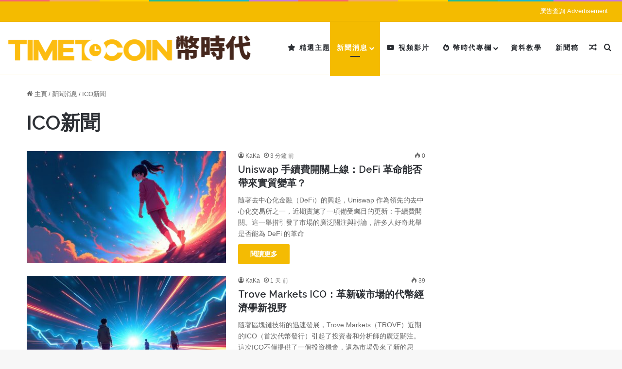

--- FILE ---
content_type: text/html; charset=UTF-8
request_url: https://www.timetocoin.com/category/ico-news/
body_size: 19126
content:
<!DOCTYPE html>
<html lang="zh-HK" class="" data-skin="light">
<head>
	<meta charset="UTF-8" />
	<link rel="profile" href="https://gmpg.org/xfn/11" />
	<meta name='robots' content='index, follow, max-image-preview:large, max-snippet:-1, max-video-preview:-1' />
	<style>img:is([sizes="auto" i], [sizes^="auto," i]) { contain-intrinsic-size: 3000px 1500px }</style>
	<meta property="og:title" content="Timetocoin 幣時代"/>
<meta property="og:description" content="中文加密貨幣資訊社群，幣圈技術人脈交流"/>
<meta property="og:image" content="https://www.timetocoin.com/wp-content/uploads/2026/01/out-0-93.jpg"/>
<meta property="og:image:width" content="1216" />
<meta property="og:image:height" content="832" />
<meta property="og:type" content="article"/>
<meta property="og:article:published_time" content="2026-01-14 23:49:27"/>
<meta property="og:article:modified_time" content="2026-01-14 23:49:27"/>
<meta property="og:article:tag" content="aave"/>
<meta property="og:article:tag" content="defi"/>
<meta property="og:article:tag" content="tvl"/>
<meta property="og:article:tag" content="uniswap"/>
<meta property="og:article:tag" content="代幣"/>
<meta property="og:article:tag" content="區塊鏈技術"/>
<meta property="og:article:tag" content="手續費開關"/>
<meta property="og:article:tag" content="智能合約"/>
<meta property="og:article:tag" content="社區參與度"/>
<meta property="og:article:tag" content="金融包容性"/>
<meta name="twitter:card" content="summary">
<meta name="twitter:title" content="Timetocoin 幣時代"/>
<meta name="twitter:description" content="中文加密貨幣資訊社群，幣圈技術人脈交流"/>
<meta name="twitter:image" content="https://www.timetocoin.com/wp-content/uploads/2026/01/out-0-93.jpg"/>

	<!-- This site is optimized with the Yoast SEO plugin v26.7 - https://yoast.com/wordpress/plugins/seo/ -->
	<title>ICO新聞 彙整 - Timetocoin 幣時代</title>
	<link rel="canonical" href="https://www.timetocoin.com/category/news/ico-news/" />
	<link rel="next" href="https://www.timetocoin.com/category/news/ico-news/page/2/" />
	<meta property="og:url" content="https://www.timetocoin.com/category/news/ico-news/" />
	<meta property="og:site_name" content="Timetocoin 幣時代" />
	<script type="application/ld+json" class="yoast-schema-graph">{"@context":"https://schema.org","@graph":[{"@type":"CollectionPage","@id":"https://www.timetocoin.com/category/news/ico-news/","url":"https://www.timetocoin.com/category/news/ico-news/","name":"ICO新聞 彙整 - Timetocoin 幣時代","isPartOf":{"@id":"https://www.timetocoin.com/#website"},"primaryImageOfPage":{"@id":"https://www.timetocoin.com/category/news/ico-news/#primaryimage"},"image":{"@id":"https://www.timetocoin.com/category/news/ico-news/#primaryimage"},"thumbnailUrl":"https://www.timetocoin.com/wp-content/uploads/2026/01/out-0-93.jpg","breadcrumb":{"@id":"https://www.timetocoin.com/category/news/ico-news/#breadcrumb"},"inLanguage":"zh-HK"},{"@type":"ImageObject","inLanguage":"zh-HK","@id":"https://www.timetocoin.com/category/news/ico-news/#primaryimage","url":"https://www.timetocoin.com/wp-content/uploads/2026/01/out-0-93.jpg","contentUrl":"https://www.timetocoin.com/wp-content/uploads/2026/01/out-0-93.jpg","width":1216,"height":832},{"@type":"BreadcrumbList","@id":"https://www.timetocoin.com/category/news/ico-news/#breadcrumb","itemListElement":[{"@type":"ListItem","position":1,"name":"首頁","item":"https://www.timetocoin.com/"},{"@type":"ListItem","position":2,"name":"新聞消息","item":"https://www.timetocoin.com/zh-cn/category/news/"},{"@type":"ListItem","position":3,"name":"ICO新聞"}]},{"@type":"WebSite","@id":"https://www.timetocoin.com/#website","url":"https://www.timetocoin.com/","name":"Timetocoin 幣時代","description":"中文加密貨幣資訊社群，幣圈技術人脈交流","potentialAction":[{"@type":"SearchAction","target":{"@type":"EntryPoint","urlTemplate":"https://www.timetocoin.com/?s={search_term_string}"},"query-input":{"@type":"PropertyValueSpecification","valueRequired":true,"valueName":"search_term_string"}}],"inLanguage":"zh-HK"}]}</script>
	<!-- / Yoast SEO plugin. -->


<link rel='dns-prefetch' href='//www.timetocoin.com' />
<link rel='dns-prefetch' href='//www.googletagmanager.com' />
<link rel="alternate" type="application/rss+xml" title="訂閱《Timetocoin 幣時代》&raquo; 資訊提供" href="https://www.timetocoin.com/feed/" />
<link rel="alternate" type="application/rss+xml" title="訂閱《Timetocoin 幣時代》&raquo; 留言的資訊提供" href="https://www.timetocoin.com/comments/feed/" />
<link rel="alternate" type="application/rss+xml" title="訂閱《Timetocoin 幣時代》&raquo; 分類〈ICO新聞〉的資訊提供" href="https://www.timetocoin.com/category/news/ico-news/feed/" />

		<style type="text/css">
			:root{				
			--tie-preset-gradient-1: linear-gradient(135deg, rgba(6, 147, 227, 1) 0%, rgb(155, 81, 224) 100%);
			--tie-preset-gradient-2: linear-gradient(135deg, rgb(122, 220, 180) 0%, rgb(0, 208, 130) 100%);
			--tie-preset-gradient-3: linear-gradient(135deg, rgba(252, 185, 0, 1) 0%, rgba(255, 105, 0, 1) 100%);
			--tie-preset-gradient-4: linear-gradient(135deg, rgba(255, 105, 0, 1) 0%, rgb(207, 46, 46) 100%);
			--tie-preset-gradient-5: linear-gradient(135deg, rgb(238, 238, 238) 0%, rgb(169, 184, 195) 100%);
			--tie-preset-gradient-6: linear-gradient(135deg, rgb(74, 234, 220) 0%, rgb(151, 120, 209) 20%, rgb(207, 42, 186) 40%, rgb(238, 44, 130) 60%, rgb(251, 105, 98) 80%, rgb(254, 248, 76) 100%);
			--tie-preset-gradient-7: linear-gradient(135deg, rgb(255, 206, 236) 0%, rgb(152, 150, 240) 100%);
			--tie-preset-gradient-8: linear-gradient(135deg, rgb(254, 205, 165) 0%, rgb(254, 45, 45) 50%, rgb(107, 0, 62) 100%);
			--tie-preset-gradient-9: linear-gradient(135deg, rgb(255, 203, 112) 0%, rgb(199, 81, 192) 50%, rgb(65, 88, 208) 100%);
			--tie-preset-gradient-10: linear-gradient(135deg, rgb(255, 245, 203) 0%, rgb(182, 227, 212) 50%, rgb(51, 167, 181) 100%);
			--tie-preset-gradient-11: linear-gradient(135deg, rgb(202, 248, 128) 0%, rgb(113, 206, 126) 100%);
			--tie-preset-gradient-12: linear-gradient(135deg, rgb(2, 3, 129) 0%, rgb(40, 116, 252) 100%);
			--tie-preset-gradient-13: linear-gradient(135deg, #4D34FA, #ad34fa);
			--tie-preset-gradient-14: linear-gradient(135deg, #0057FF, #31B5FF);
			--tie-preset-gradient-15: linear-gradient(135deg, #FF007A, #FF81BD);
			--tie-preset-gradient-16: linear-gradient(135deg, #14111E, #4B4462);
			--tie-preset-gradient-17: linear-gradient(135deg, #F32758, #FFC581);

			
					--main-nav-background: #FFFFFF;
					--main-nav-secondry-background: rgba(0,0,0,0.03);
					--main-nav-primary-color: #0088ff;
					--main-nav-contrast-primary-color: #FFFFFF;
					--main-nav-text-color: #2c2f34;
					--main-nav-secondry-text-color: rgba(0,0,0,0.5);
					--main-nav-main-border-color: rgba(0,0,0,0.1);
					--main-nav-secondry-border-color: rgba(0,0,0,0.08);
				
			}
		</style>
	<meta name="viewport" content="width=device-width, initial-scale=1.0" /><script type="text/javascript">
/* <![CDATA[ */
window._wpemojiSettings = {"baseUrl":"https:\/\/s.w.org\/images\/core\/emoji\/15.1.0\/72x72\/","ext":".png","svgUrl":"https:\/\/s.w.org\/images\/core\/emoji\/15.1.0\/svg\/","svgExt":".svg","source":{"concatemoji":"https:\/\/www.timetocoin.com\/wp-includes\/js\/wp-emoji-release.min.js?ver=6.8"}};
/*! This file is auto-generated */
!function(i,n){var o,s,e;function c(e){try{var t={supportTests:e,timestamp:(new Date).valueOf()};sessionStorage.setItem(o,JSON.stringify(t))}catch(e){}}function p(e,t,n){e.clearRect(0,0,e.canvas.width,e.canvas.height),e.fillText(t,0,0);var t=new Uint32Array(e.getImageData(0,0,e.canvas.width,e.canvas.height).data),r=(e.clearRect(0,0,e.canvas.width,e.canvas.height),e.fillText(n,0,0),new Uint32Array(e.getImageData(0,0,e.canvas.width,e.canvas.height).data));return t.every(function(e,t){return e===r[t]})}function u(e,t,n){switch(t){case"flag":return n(e,"\ud83c\udff3\ufe0f\u200d\u26a7\ufe0f","\ud83c\udff3\ufe0f\u200b\u26a7\ufe0f")?!1:!n(e,"\ud83c\uddfa\ud83c\uddf3","\ud83c\uddfa\u200b\ud83c\uddf3")&&!n(e,"\ud83c\udff4\udb40\udc67\udb40\udc62\udb40\udc65\udb40\udc6e\udb40\udc67\udb40\udc7f","\ud83c\udff4\u200b\udb40\udc67\u200b\udb40\udc62\u200b\udb40\udc65\u200b\udb40\udc6e\u200b\udb40\udc67\u200b\udb40\udc7f");case"emoji":return!n(e,"\ud83d\udc26\u200d\ud83d\udd25","\ud83d\udc26\u200b\ud83d\udd25")}return!1}function f(e,t,n){var r="undefined"!=typeof WorkerGlobalScope&&self instanceof WorkerGlobalScope?new OffscreenCanvas(300,150):i.createElement("canvas"),a=r.getContext("2d",{willReadFrequently:!0}),o=(a.textBaseline="top",a.font="600 32px Arial",{});return e.forEach(function(e){o[e]=t(a,e,n)}),o}function t(e){var t=i.createElement("script");t.src=e,t.defer=!0,i.head.appendChild(t)}"undefined"!=typeof Promise&&(o="wpEmojiSettingsSupports",s=["flag","emoji"],n.supports={everything:!0,everythingExceptFlag:!0},e=new Promise(function(e){i.addEventListener("DOMContentLoaded",e,{once:!0})}),new Promise(function(t){var n=function(){try{var e=JSON.parse(sessionStorage.getItem(o));if("object"==typeof e&&"number"==typeof e.timestamp&&(new Date).valueOf()<e.timestamp+604800&&"object"==typeof e.supportTests)return e.supportTests}catch(e){}return null}();if(!n){if("undefined"!=typeof Worker&&"undefined"!=typeof OffscreenCanvas&&"undefined"!=typeof URL&&URL.createObjectURL&&"undefined"!=typeof Blob)try{var e="postMessage("+f.toString()+"("+[JSON.stringify(s),u.toString(),p.toString()].join(",")+"));",r=new Blob([e],{type:"text/javascript"}),a=new Worker(URL.createObjectURL(r),{name:"wpTestEmojiSupports"});return void(a.onmessage=function(e){c(n=e.data),a.terminate(),t(n)})}catch(e){}c(n=f(s,u,p))}t(n)}).then(function(e){for(var t in e)n.supports[t]=e[t],n.supports.everything=n.supports.everything&&n.supports[t],"flag"!==t&&(n.supports.everythingExceptFlag=n.supports.everythingExceptFlag&&n.supports[t]);n.supports.everythingExceptFlag=n.supports.everythingExceptFlag&&!n.supports.flag,n.DOMReady=!1,n.readyCallback=function(){n.DOMReady=!0}}).then(function(){return e}).then(function(){var e;n.supports.everything||(n.readyCallback(),(e=n.source||{}).concatemoji?t(e.concatemoji):e.wpemoji&&e.twemoji&&(t(e.twemoji),t(e.wpemoji)))}))}((window,document),window._wpemojiSettings);
/* ]]> */
</script>
<style id='wp-emoji-styles-inline-css' type='text/css'>

	img.wp-smiley, img.emoji {
		display: inline !important;
		border: none !important;
		box-shadow: none !important;
		height: 1em !important;
		width: 1em !important;
		margin: 0 0.07em !important;
		vertical-align: -0.1em !important;
		background: none !important;
		padding: 0 !important;
	}
</style>
<link rel='stylesheet' id='wp-block-library-css' href='https://www.timetocoin.com/wp-includes/css/dist/block-library/style.min.css?ver=6.8' type='text/css' media='all' />
<style id='wp-block-library-theme-inline-css' type='text/css'>
.wp-block-audio :where(figcaption){color:#555;font-size:13px;text-align:center}.is-dark-theme .wp-block-audio :where(figcaption){color:#ffffffa6}.wp-block-audio{margin:0 0 1em}.wp-block-code{border:1px solid #ccc;border-radius:4px;font-family:Menlo,Consolas,monaco,monospace;padding:.8em 1em}.wp-block-embed :where(figcaption){color:#555;font-size:13px;text-align:center}.is-dark-theme .wp-block-embed :where(figcaption){color:#ffffffa6}.wp-block-embed{margin:0 0 1em}.blocks-gallery-caption{color:#555;font-size:13px;text-align:center}.is-dark-theme .blocks-gallery-caption{color:#ffffffa6}:root :where(.wp-block-image figcaption){color:#555;font-size:13px;text-align:center}.is-dark-theme :root :where(.wp-block-image figcaption){color:#ffffffa6}.wp-block-image{margin:0 0 1em}.wp-block-pullquote{border-bottom:4px solid;border-top:4px solid;color:currentColor;margin-bottom:1.75em}.wp-block-pullquote cite,.wp-block-pullquote footer,.wp-block-pullquote__citation{color:currentColor;font-size:.8125em;font-style:normal;text-transform:uppercase}.wp-block-quote{border-left:.25em solid;margin:0 0 1.75em;padding-left:1em}.wp-block-quote cite,.wp-block-quote footer{color:currentColor;font-size:.8125em;font-style:normal;position:relative}.wp-block-quote:where(.has-text-align-right){border-left:none;border-right:.25em solid;padding-left:0;padding-right:1em}.wp-block-quote:where(.has-text-align-center){border:none;padding-left:0}.wp-block-quote.is-large,.wp-block-quote.is-style-large,.wp-block-quote:where(.is-style-plain){border:none}.wp-block-search .wp-block-search__label{font-weight:700}.wp-block-search__button{border:1px solid #ccc;padding:.375em .625em}:where(.wp-block-group.has-background){padding:1.25em 2.375em}.wp-block-separator.has-css-opacity{opacity:.4}.wp-block-separator{border:none;border-bottom:2px solid;margin-left:auto;margin-right:auto}.wp-block-separator.has-alpha-channel-opacity{opacity:1}.wp-block-separator:not(.is-style-wide):not(.is-style-dots){width:100px}.wp-block-separator.has-background:not(.is-style-dots){border-bottom:none;height:1px}.wp-block-separator.has-background:not(.is-style-wide):not(.is-style-dots){height:2px}.wp-block-table{margin:0 0 1em}.wp-block-table td,.wp-block-table th{word-break:normal}.wp-block-table :where(figcaption){color:#555;font-size:13px;text-align:center}.is-dark-theme .wp-block-table :where(figcaption){color:#ffffffa6}.wp-block-video :where(figcaption){color:#555;font-size:13px;text-align:center}.is-dark-theme .wp-block-video :where(figcaption){color:#ffffffa6}.wp-block-video{margin:0 0 1em}:root :where(.wp-block-template-part.has-background){margin-bottom:0;margin-top:0;padding:1.25em 2.375em}
</style>
<style id='classic-theme-styles-inline-css' type='text/css'>
/*! This file is auto-generated */
.wp-block-button__link{color:#fff;background-color:#32373c;border-radius:9999px;box-shadow:none;text-decoration:none;padding:calc(.667em + 2px) calc(1.333em + 2px);font-size:1.125em}.wp-block-file__button{background:#32373c;color:#fff;text-decoration:none}
</style>
<style id='global-styles-inline-css' type='text/css'>
:root{--wp--preset--aspect-ratio--square: 1;--wp--preset--aspect-ratio--4-3: 4/3;--wp--preset--aspect-ratio--3-4: 3/4;--wp--preset--aspect-ratio--3-2: 3/2;--wp--preset--aspect-ratio--2-3: 2/3;--wp--preset--aspect-ratio--16-9: 16/9;--wp--preset--aspect-ratio--9-16: 9/16;--wp--preset--color--black: #000000;--wp--preset--color--cyan-bluish-gray: #abb8c3;--wp--preset--color--white: #ffffff;--wp--preset--color--pale-pink: #f78da7;--wp--preset--color--vivid-red: #cf2e2e;--wp--preset--color--luminous-vivid-orange: #ff6900;--wp--preset--color--luminous-vivid-amber: #fcb900;--wp--preset--color--light-green-cyan: #7bdcb5;--wp--preset--color--vivid-green-cyan: #00d084;--wp--preset--color--pale-cyan-blue: #8ed1fc;--wp--preset--color--vivid-cyan-blue: #0693e3;--wp--preset--color--vivid-purple: #9b51e0;--wp--preset--color--global-color: #f4bb00;--wp--preset--gradient--vivid-cyan-blue-to-vivid-purple: linear-gradient(135deg,rgba(6,147,227,1) 0%,rgb(155,81,224) 100%);--wp--preset--gradient--light-green-cyan-to-vivid-green-cyan: linear-gradient(135deg,rgb(122,220,180) 0%,rgb(0,208,130) 100%);--wp--preset--gradient--luminous-vivid-amber-to-luminous-vivid-orange: linear-gradient(135deg,rgba(252,185,0,1) 0%,rgba(255,105,0,1) 100%);--wp--preset--gradient--luminous-vivid-orange-to-vivid-red: linear-gradient(135deg,rgba(255,105,0,1) 0%,rgb(207,46,46) 100%);--wp--preset--gradient--very-light-gray-to-cyan-bluish-gray: linear-gradient(135deg,rgb(238,238,238) 0%,rgb(169,184,195) 100%);--wp--preset--gradient--cool-to-warm-spectrum: linear-gradient(135deg,rgb(74,234,220) 0%,rgb(151,120,209) 20%,rgb(207,42,186) 40%,rgb(238,44,130) 60%,rgb(251,105,98) 80%,rgb(254,248,76) 100%);--wp--preset--gradient--blush-light-purple: linear-gradient(135deg,rgb(255,206,236) 0%,rgb(152,150,240) 100%);--wp--preset--gradient--blush-bordeaux: linear-gradient(135deg,rgb(254,205,165) 0%,rgb(254,45,45) 50%,rgb(107,0,62) 100%);--wp--preset--gradient--luminous-dusk: linear-gradient(135deg,rgb(255,203,112) 0%,rgb(199,81,192) 50%,rgb(65,88,208) 100%);--wp--preset--gradient--pale-ocean: linear-gradient(135deg,rgb(255,245,203) 0%,rgb(182,227,212) 50%,rgb(51,167,181) 100%);--wp--preset--gradient--electric-grass: linear-gradient(135deg,rgb(202,248,128) 0%,rgb(113,206,126) 100%);--wp--preset--gradient--midnight: linear-gradient(135deg,rgb(2,3,129) 0%,rgb(40,116,252) 100%);--wp--preset--font-size--small: 13px;--wp--preset--font-size--medium: 20px;--wp--preset--font-size--large: 36px;--wp--preset--font-size--x-large: 42px;--wp--preset--spacing--20: 0.44rem;--wp--preset--spacing--30: 0.67rem;--wp--preset--spacing--40: 1rem;--wp--preset--spacing--50: 1.5rem;--wp--preset--spacing--60: 2.25rem;--wp--preset--spacing--70: 3.38rem;--wp--preset--spacing--80: 5.06rem;--wp--preset--shadow--natural: 6px 6px 9px rgba(0, 0, 0, 0.2);--wp--preset--shadow--deep: 12px 12px 50px rgba(0, 0, 0, 0.4);--wp--preset--shadow--sharp: 6px 6px 0px rgba(0, 0, 0, 0.2);--wp--preset--shadow--outlined: 6px 6px 0px -3px rgba(255, 255, 255, 1), 6px 6px rgba(0, 0, 0, 1);--wp--preset--shadow--crisp: 6px 6px 0px rgba(0, 0, 0, 1);}:where(.is-layout-flex){gap: 0.5em;}:where(.is-layout-grid){gap: 0.5em;}body .is-layout-flex{display: flex;}.is-layout-flex{flex-wrap: wrap;align-items: center;}.is-layout-flex > :is(*, div){margin: 0;}body .is-layout-grid{display: grid;}.is-layout-grid > :is(*, div){margin: 0;}:where(.wp-block-columns.is-layout-flex){gap: 2em;}:where(.wp-block-columns.is-layout-grid){gap: 2em;}:where(.wp-block-post-template.is-layout-flex){gap: 1.25em;}:where(.wp-block-post-template.is-layout-grid){gap: 1.25em;}.has-black-color{color: var(--wp--preset--color--black) !important;}.has-cyan-bluish-gray-color{color: var(--wp--preset--color--cyan-bluish-gray) !important;}.has-white-color{color: var(--wp--preset--color--white) !important;}.has-pale-pink-color{color: var(--wp--preset--color--pale-pink) !important;}.has-vivid-red-color{color: var(--wp--preset--color--vivid-red) !important;}.has-luminous-vivid-orange-color{color: var(--wp--preset--color--luminous-vivid-orange) !important;}.has-luminous-vivid-amber-color{color: var(--wp--preset--color--luminous-vivid-amber) !important;}.has-light-green-cyan-color{color: var(--wp--preset--color--light-green-cyan) !important;}.has-vivid-green-cyan-color{color: var(--wp--preset--color--vivid-green-cyan) !important;}.has-pale-cyan-blue-color{color: var(--wp--preset--color--pale-cyan-blue) !important;}.has-vivid-cyan-blue-color{color: var(--wp--preset--color--vivid-cyan-blue) !important;}.has-vivid-purple-color{color: var(--wp--preset--color--vivid-purple) !important;}.has-black-background-color{background-color: var(--wp--preset--color--black) !important;}.has-cyan-bluish-gray-background-color{background-color: var(--wp--preset--color--cyan-bluish-gray) !important;}.has-white-background-color{background-color: var(--wp--preset--color--white) !important;}.has-pale-pink-background-color{background-color: var(--wp--preset--color--pale-pink) !important;}.has-vivid-red-background-color{background-color: var(--wp--preset--color--vivid-red) !important;}.has-luminous-vivid-orange-background-color{background-color: var(--wp--preset--color--luminous-vivid-orange) !important;}.has-luminous-vivid-amber-background-color{background-color: var(--wp--preset--color--luminous-vivid-amber) !important;}.has-light-green-cyan-background-color{background-color: var(--wp--preset--color--light-green-cyan) !important;}.has-vivid-green-cyan-background-color{background-color: var(--wp--preset--color--vivid-green-cyan) !important;}.has-pale-cyan-blue-background-color{background-color: var(--wp--preset--color--pale-cyan-blue) !important;}.has-vivid-cyan-blue-background-color{background-color: var(--wp--preset--color--vivid-cyan-blue) !important;}.has-vivid-purple-background-color{background-color: var(--wp--preset--color--vivid-purple) !important;}.has-black-border-color{border-color: var(--wp--preset--color--black) !important;}.has-cyan-bluish-gray-border-color{border-color: var(--wp--preset--color--cyan-bluish-gray) !important;}.has-white-border-color{border-color: var(--wp--preset--color--white) !important;}.has-pale-pink-border-color{border-color: var(--wp--preset--color--pale-pink) !important;}.has-vivid-red-border-color{border-color: var(--wp--preset--color--vivid-red) !important;}.has-luminous-vivid-orange-border-color{border-color: var(--wp--preset--color--luminous-vivid-orange) !important;}.has-luminous-vivid-amber-border-color{border-color: var(--wp--preset--color--luminous-vivid-amber) !important;}.has-light-green-cyan-border-color{border-color: var(--wp--preset--color--light-green-cyan) !important;}.has-vivid-green-cyan-border-color{border-color: var(--wp--preset--color--vivid-green-cyan) !important;}.has-pale-cyan-blue-border-color{border-color: var(--wp--preset--color--pale-cyan-blue) !important;}.has-vivid-cyan-blue-border-color{border-color: var(--wp--preset--color--vivid-cyan-blue) !important;}.has-vivid-purple-border-color{border-color: var(--wp--preset--color--vivid-purple) !important;}.has-vivid-cyan-blue-to-vivid-purple-gradient-background{background: var(--wp--preset--gradient--vivid-cyan-blue-to-vivid-purple) !important;}.has-light-green-cyan-to-vivid-green-cyan-gradient-background{background: var(--wp--preset--gradient--light-green-cyan-to-vivid-green-cyan) !important;}.has-luminous-vivid-amber-to-luminous-vivid-orange-gradient-background{background: var(--wp--preset--gradient--luminous-vivid-amber-to-luminous-vivid-orange) !important;}.has-luminous-vivid-orange-to-vivid-red-gradient-background{background: var(--wp--preset--gradient--luminous-vivid-orange-to-vivid-red) !important;}.has-very-light-gray-to-cyan-bluish-gray-gradient-background{background: var(--wp--preset--gradient--very-light-gray-to-cyan-bluish-gray) !important;}.has-cool-to-warm-spectrum-gradient-background{background: var(--wp--preset--gradient--cool-to-warm-spectrum) !important;}.has-blush-light-purple-gradient-background{background: var(--wp--preset--gradient--blush-light-purple) !important;}.has-blush-bordeaux-gradient-background{background: var(--wp--preset--gradient--blush-bordeaux) !important;}.has-luminous-dusk-gradient-background{background: var(--wp--preset--gradient--luminous-dusk) !important;}.has-pale-ocean-gradient-background{background: var(--wp--preset--gradient--pale-ocean) !important;}.has-electric-grass-gradient-background{background: var(--wp--preset--gradient--electric-grass) !important;}.has-midnight-gradient-background{background: var(--wp--preset--gradient--midnight) !important;}.has-small-font-size{font-size: var(--wp--preset--font-size--small) !important;}.has-medium-font-size{font-size: var(--wp--preset--font-size--medium) !important;}.has-large-font-size{font-size: var(--wp--preset--font-size--large) !important;}.has-x-large-font-size{font-size: var(--wp--preset--font-size--x-large) !important;}
:where(.wp-block-post-template.is-layout-flex){gap: 1.25em;}:where(.wp-block-post-template.is-layout-grid){gap: 1.25em;}
:where(.wp-block-columns.is-layout-flex){gap: 2em;}:where(.wp-block-columns.is-layout-grid){gap: 2em;}
:root :where(.wp-block-pullquote){font-size: 1.5em;line-height: 1.6;}
</style>
<link rel='stylesheet' id='tie-css-base-css' href='https://www.timetocoin.com/wp-content/themes/jannah/assets/css/base.min.css?ver=7.5.1' type='text/css' media='all' />
<link rel='stylesheet' id='tie-css-styles-css' href='https://www.timetocoin.com/wp-content/themes/jannah/assets/css/style.min.css?ver=7.5.1' type='text/css' media='all' />
<link rel='stylesheet' id='tie-css-widgets-css' href='https://www.timetocoin.com/wp-content/themes/jannah/assets/css/widgets.min.css?ver=7.5.1' type='text/css' media='all' />
<link rel='stylesheet' id='tie-css-helpers-css' href='https://www.timetocoin.com/wp-content/themes/jannah/assets/css/helpers.min.css?ver=7.5.1' type='text/css' media='all' />
<link rel='stylesheet' id='tie-fontawesome5-css' href='https://www.timetocoin.com/wp-content/themes/jannah/assets/css/fontawesome.css?ver=7.5.1' type='text/css' media='all' />
<link rel='stylesheet' id='tie-css-ilightbox-css' href='https://www.timetocoin.com/wp-content/themes/jannah/assets/ilightbox/dark-skin/skin.css?ver=7.5.1' type='text/css' media='all' />
<style id='tie-css-ilightbox-inline-css' type='text/css'>
.wf-active .logo-text,.wf-active h1,.wf-active h2,.wf-active h3,.wf-active h4,.wf-active h5,.wf-active h6,.wf-active .the-subtitle{font-family: 'Raleway';}#main-nav .main-menu > ul > li > a{letter-spacing: 2px;text-transform: capitalize;}#the-post .entry-content,#the-post .entry-content p{font-size: 18px;}:root:root{--brand-color: #f4bb00;--dark-brand-color: #c28900;--bright-color: #FFFFFF;--base-color: #2c2f34;}#footer-widgets-container{border-top: 8px solid #f4bb00;-webkit-box-shadow: 0 -5px 0 rgba(0,0,0,0.07); -moz-box-shadow: 0 -8px 0 rgba(0,0,0,0.07); box-shadow: 0 -8px 0 rgba(0,0,0,0.07);}#reading-position-indicator{box-shadow: 0 0 10px rgba( 244,187,0,0.7);}:root:root{--brand-color: #f4bb00;--dark-brand-color: #c28900;--bright-color: #FFFFFF;--base-color: #2c2f34;}#footer-widgets-container{border-top: 8px solid #f4bb00;-webkit-box-shadow: 0 -5px 0 rgba(0,0,0,0.07); -moz-box-shadow: 0 -8px 0 rgba(0,0,0,0.07); box-shadow: 0 -8px 0 rgba(0,0,0,0.07);}#reading-position-indicator{box-shadow: 0 0 10px rgba( 244,187,0,0.7);}#header-notification-bar{background: var( --tie-preset-gradient-13 );}#header-notification-bar{--tie-buttons-color: #FFFFFF;--tie-buttons-border-color: #FFFFFF;--tie-buttons-hover-color: #e1e1e1;--tie-buttons-hover-text: #000000;}#header-notification-bar{--tie-buttons-text: #000000;}#top-nav,#top-nav .sub-menu,#top-nav .comp-sub-menu,#top-nav .ticker-content,#top-nav .ticker-swipe,.top-nav-boxed #top-nav .topbar-wrapper,.top-nav-dark .top-menu ul,#autocomplete-suggestions.search-in-top-nav{background-color : #f4bb00;}#top-nav *,#autocomplete-suggestions.search-in-top-nav{border-color: rgba( #FFFFFF,0.08);}#top-nav .icon-basecloud-bg:after{color: #f4bb00;}#top-nav a:not(:hover),#top-nav input,#top-nav #search-submit,#top-nav .fa-spinner,#top-nav .dropdown-social-icons li a span,#top-nav .components > li .social-link:not(:hover) span,#autocomplete-suggestions.search-in-top-nav a{color: #ffffff;}#top-nav input::-moz-placeholder{color: #ffffff;}#top-nav input:-moz-placeholder{color: #ffffff;}#top-nav input:-ms-input-placeholder{color: #ffffff;}#top-nav input::-webkit-input-placeholder{color: #ffffff;}#top-nav,.search-in-top-nav{--tie-buttons-color: #efefef;--tie-buttons-border-color: #efefef;--tie-buttons-text: #000000;--tie-buttons-hover-color: #d1d1d1;}#top-nav a:hover,#top-nav .menu li:hover > a,#top-nav .menu > .tie-current-menu > a,#top-nav .components > li:hover > a,#top-nav .components #search-submit:hover,#autocomplete-suggestions.search-in-top-nav .post-title a:hover{color: #efefef;}#top-nav,#top-nav .comp-sub-menu,#top-nav .tie-weather-widget{color: #ffffff;}#autocomplete-suggestions.search-in-top-nav .post-meta,#autocomplete-suggestions.search-in-top-nav .post-meta a:not(:hover){color: rgba( 255,255,255,0.7 );}#top-nav .weather-icon .icon-cloud,#top-nav .weather-icon .icon-basecloud-bg,#top-nav .weather-icon .icon-cloud-behind{color: #ffffff !important;}#theme-header:not(.main-nav-boxed) #main-nav,.main-nav-boxed .main-menu-wrapper{border-top-color:#f4bb00 !important;border-top-width:2px !important;border-bottom-color:#f4bb00 !important;border-style: solid;border-right: 0 none;border-left : 0 none;}.main-nav-boxed #main-nav.fixed-nav{box-shadow: none;}#main-nav,#main-nav input,#main-nav #search-submit,#main-nav .fa-spinner,#main-nav .comp-sub-menu,#main-nav .tie-weather-widget{color: #494949;}#main-nav input::-moz-placeholder{color: #494949;}#main-nav input:-moz-placeholder{color: #494949;}#main-nav input:-ms-input-placeholder{color: #494949;}#main-nav input::-webkit-input-placeholder{color: #494949;}#main-nav .mega-menu .post-meta,#main-nav .mega-menu .post-meta a,#autocomplete-suggestions.search-in-main-nav .post-meta{color: rgba(73,73,73,0.6);}#main-nav .weather-icon .icon-cloud,#main-nav .weather-icon .icon-basecloud-bg,#main-nav .weather-icon .icon-cloud-behind{color: #494949 !important;}#the-post .entry-content a:not(.shortc-button){color: #34495e !important;}#footer{margin-top: 2px;}.tie-cat-2317,.tie-cat-item-2317 > span{background-color:#e67e22 !important;color:#FFFFFF !important;}.tie-cat-2317:after{border-top-color:#e67e22 !important;}.tie-cat-2317:hover{background-color:#c86004 !important;}.tie-cat-2317:hover:after{border-top-color:#c86004 !important;}.tie-cat-2326,.tie-cat-item-2326 > span{background-color:#2ecc71 !important;color:#FFFFFF !important;}.tie-cat-2326:after{border-top-color:#2ecc71 !important;}.tie-cat-2326:hover{background-color:#10ae53 !important;}.tie-cat-2326:hover:after{border-top-color:#10ae53 !important;}.tie-cat-2329,.tie-cat-item-2329 > span{background-color:#9b59b6 !important;color:#FFFFFF !important;}.tie-cat-2329:after{border-top-color:#9b59b6 !important;}.tie-cat-2329:hover{background-color:#7d3b98 !important;}.tie-cat-2329:hover:after{border-top-color:#7d3b98 !important;}.tie-cat-2332,.tie-cat-item-2332 > span{background-color:#34495e !important;color:#FFFFFF !important;}.tie-cat-2332:after{border-top-color:#34495e !important;}.tie-cat-2332:hover{background-color:#162b40 !important;}.tie-cat-2332:hover:after{border-top-color:#162b40 !important;}.tie-cat-2333,.tie-cat-item-2333 > span{background-color:#795548 !important;color:#FFFFFF !important;}.tie-cat-2333:after{border-top-color:#795548 !important;}.tie-cat-2333:hover{background-color:#5b372a !important;}.tie-cat-2333:hover:after{border-top-color:#5b372a !important;}.tie-cat-2334,.tie-cat-item-2334 > span{background-color:#4CAF50 !important;color:#FFFFFF !important;}.tie-cat-2334:after{border-top-color:#4CAF50 !important;}.tie-cat-2334:hover{background-color:#2e9132 !important;}.tie-cat-2334:hover:after{border-top-color:#2e9132 !important;}@media (min-width: 1200px){.container{width: auto;}}.boxed-layout #tie-wrapper,.boxed-layout .fixed-nav{max-width: 1330px;}@media (min-width: 1300px){.container,.wide-next-prev-slider-wrapper .slider-main-container{max-width: 1300px;}}@media (min-width: 992px){.sidebar{width: 30%;}.main-content{width: 70%;}}@media (max-width: 991px){.side-aside #mobile-menu .menu > li{border-color: rgba(255,255,255,0.05);}}@media (max-width: 991px){.side-aside.normal-side{background-color: #000000;}}.mobile-header-components li.custom-menu-link > a,#mobile-menu-icon .menu-text{color: #ffffff!important;}#mobile-menu-icon .nav-icon,#mobile-menu-icon .nav-icon:before,#mobile-menu-icon .nav-icon:after{background-color: #ffffff!important;}@media only screen and (max-width: 768px) and (min-width: 0px){.mobile-header-components li.custom-menu-link > a,#mobile-menu-icon .menu-text { color: #000000!important;}}
</style>
<script type="text/javascript" src="https://www.timetocoin.com/wp-includes/js/jquery/jquery.min.js?ver=3.7.1" id="jquery-core-js"></script>
<script type="text/javascript" src="https://www.timetocoin.com/wp-includes/js/jquery/jquery-migrate.min.js?ver=3.4.1" id="jquery-migrate-js"></script>

<!-- Google tag (gtag.js) snippet added by Site Kit -->
<!-- Google Analytics snippet added by Site Kit -->
<script type="text/javascript" src="https://www.googletagmanager.com/gtag/js?id=G-RYYKCVNNCB" id="google_gtagjs-js" async></script>
<script type="text/javascript" id="google_gtagjs-js-after">
/* <![CDATA[ */
window.dataLayer = window.dataLayer || [];function gtag(){dataLayer.push(arguments);}
gtag("set","linker",{"domains":["www.timetocoin.com"]});
gtag("js", new Date());
gtag("set", "developer_id.dZTNiMT", true);
gtag("config", "G-RYYKCVNNCB");
 window._googlesitekit = window._googlesitekit || {}; window._googlesitekit.throttledEvents = []; window._googlesitekit.gtagEvent = (name, data) => { var key = JSON.stringify( { name, data } ); if ( !! window._googlesitekit.throttledEvents[ key ] ) { return; } window._googlesitekit.throttledEvents[ key ] = true; setTimeout( () => { delete window._googlesitekit.throttledEvents[ key ]; }, 5 ); gtag( "event", name, { ...data, event_source: "site-kit" } ); }; 
/* ]]> */
</script>
<link rel="https://api.w.org/" href="https://www.timetocoin.com/wp-json/" /><link rel="alternate" title="JSON" type="application/json" href="https://www.timetocoin.com/wp-json/wp/v2/categories/12" /><link rel="EditURI" type="application/rsd+xml" title="RSD" href="https://www.timetocoin.com/xmlrpc.php?rsd" />
<meta name="generator" content="WordPress 6.8" />
<meta name="generator" content="Site Kit by Google 1.167.0" /><script async src="https://pagead2.googlesyndication.com/pagead/js/adsbygoogle.js?client=ca-pub-4898499237979425"
     crossorigin="anonymous"></script><meta http-equiv="X-UA-Compatible" content="IE=edge">
<script async type="application/javascript"
        src="https://news.google.com/swg/js/v1/swg-basic.js"></script>
<script>
  (self.SWG_BASIC = self.SWG_BASIC || []).push( basicSubscriptions => {
    basicSubscriptions.init({
      type: "NewsArticle",
      isPartOfType: ["Product"],
      isPartOfProductId: "CAowqvmrCw:openaccess",
      clientOptions: { theme: "light", lang: "zh-TW" },
    });
  });
</script><link rel="icon" href="https://www.timetocoin.com/wp-content/uploads/2021/10/cropped-44024475_319711471945071_2794783718277906432_n-32x32.png" sizes="32x32" />
<link rel="icon" href="https://www.timetocoin.com/wp-content/uploads/2021/10/cropped-44024475_319711471945071_2794783718277906432_n-192x192.png" sizes="192x192" />
<link rel="apple-touch-icon" href="https://www.timetocoin.com/wp-content/uploads/2021/10/cropped-44024475_319711471945071_2794783718277906432_n-180x180.png" />
<meta name="msapplication-TileImage" content="https://www.timetocoin.com/wp-content/uploads/2021/10/cropped-44024475_319711471945071_2794783718277906432_n-270x270.png" />
</head>

<body id="tie-body" class="archive category category-ico-news category-12 wp-theme-jannah wrapper-has-shadow block-head-1 magazine2 is-thumb-overlay-disabled is-desktop is-header-layout-1 sidebar-right has-sidebar hide_share_post_top hide_share_post_bottom">



<div class="background-overlay">

	<div id="tie-container" class="site tie-container">

		
		<div id="tie-wrapper">

			<div class="rainbow-line"></div>
<header id="theme-header" class="theme-header header-layout-1 main-nav-light main-nav-default-light main-nav-below no-stream-item top-nav-active top-nav-light top-nav-default-light top-nav-above is-stretch-header has-normal-width-logo mobile-header-default">
	
<nav id="top-nav"  class="has-menu top-nav header-nav" aria-label="Secondary Navigation">
	<div class="container">
		<div class="topbar-wrapper">

			
			<div class="tie-alignleft">
							</div><!-- .tie-alignleft /-->

			<div class="tie-alignright">
				<div class="top-menu header-menu"><ul id="menu-topbar" class="menu"><li id="menu-item-39905" class="menu-item menu-item-type-post_type menu-item-object-page menu-item-39905"><a href="https://www.timetocoin.com/advertising/">廣告查詢 Advertisement </a></li>
</ul></div>			</div><!-- .tie-alignright /-->

		</div><!-- .topbar-wrapper /-->
	</div><!-- .container /-->
</nav><!-- #top-nav /-->

<div class="main-nav-wrapper">
	<nav id="main-nav" data-skin="search-in-main-nav" class="main-nav header-nav live-search-parent menu-style-default menu-style-solid-bg" style="line-height:107px" aria-label="Primary Navigation">
		<div class="container">

			<div class="main-menu-wrapper">

				
						<div class="header-layout-1-logo" style="width:505px">
							
		<div id="logo" class="image-logo" style="margin-top: 25px; margin-bottom: 25px;">

			
			<a title="Timetocoin 幣時代" href="https://www.timetocoin.com/">
				
				<picture class="tie-logo-default tie-logo-picture">
					
					<source class="tie-logo-source-default tie-logo-source" srcset="https://www.timetocoin.com/wp-content/uploads/2018/10/websitelogo2.png 2x, https://www.timetocoin.com/wp-content/uploads/2021/10/timetoconlogo.png 1x">
					<img class="tie-logo-img-default tie-logo-img" src="https://www.timetocoin.com/wp-content/uploads/2021/10/timetoconlogo.png" alt="Timetocoin 幣時代" width="505" height="57" style="max-height:57px !important; width: auto;" />
				</picture>
						</a>

			
		</div><!-- #logo /-->

								</div>

						<div id="mobile-header-components-area_2" class="mobile-header-components"><ul class="components"><li class="mobile-component_menu custom-menu-link"><a href="#" id="mobile-menu-icon" class="menu-text-wrapper"><span class="tie-mobile-menu-icon tie-icon-grid-4"></span><span class="menu-text">選單</span></a></li> <li class="mobile-component_search custom-menu-link">
				<a href="#" class="tie-search-trigger-mobile">
					<span class="tie-icon-search tie-search-icon" aria-hidden="true"></span>
					<span class="screen-reader-text">搜索</span>
				</a>
			</li></ul></div>
				<div id="menu-components-wrap">

					
		<div id="sticky-logo" class="image-logo">

			
			<a title="Timetocoin 幣時代" href="https://www.timetocoin.com/">
				
				<picture class="tie-logo-default tie-logo-picture">
					<source class="tie-logo-source-default tie-logo-source" srcset="https://www.timetocoin.com/wp-content/uploads/2018/10/websitelogo2.png 2x, https://www.timetocoin.com/wp-content/uploads/2021/10/timetoconlogo.png 1x">
					<img class="tie-logo-img-default tie-logo-img" src="https://www.timetocoin.com/wp-content/uploads/2021/10/timetoconlogo.png" alt="Timetocoin 幣時代"  />
				</picture>
						</a>

			
		</div><!-- #Sticky-logo /-->

		<div class="flex-placeholder"></div>
		
					<div class="main-menu main-menu-wrap">
						<div id="main-nav-menu" class="main-menu header-menu"><ul id="menu-desktop_menu" class="menu"><li id="menu-item-2994" class="sub-menu-columns menu-item menu-item-type-taxonomy menu-item-object-category menu-item-2994 menu-item-has-icon"><a href="https://www.timetocoin.com/category/special/"> <span aria-hidden="true" class="tie-menu-icon fas fa-star"></span> 精選主題</a></li>
<li id="menu-item-3072" class="menu-item menu-item-type-taxonomy menu-item-object-category current-category-ancestor current-menu-ancestor current-menu-parent menu-item-has-children menu-item-3072 tie-current-menu"><a href="https://www.timetocoin.com/category/news/">新聞消息</a>
<ul class="sub-menu menu-sub-content">
	<li id="menu-item-19583" class="menu-item menu-item-type-taxonomy menu-item-object-category menu-item-19583"><a href="https://www.timetocoin.com/category/news/keynews/">重點新聞</a></li>
	<li id="menu-item-2996" class="menu-item menu-item-type-taxonomy menu-item-object-category menu-item-2996"><a href="https://www.timetocoin.com/category/news/altcoin/">代幣新聞</a></li>
	<li id="menu-item-2999" class="menu-item menu-item-type-taxonomy menu-item-object-category current-menu-item menu-item-2999"><a href="https://www.timetocoin.com/category/news/ico-news/">ICO新聞</a></li>
	<li id="menu-item-2997" class="menu-item menu-item-type-taxonomy menu-item-object-category menu-item-2997"><a href="https://www.timetocoin.com/category/investment/">投資評論</a></li>
	<li id="menu-item-39965" class="menu-item menu-item-type-taxonomy menu-item-object-category menu-item-39965"><a href="https://www.timetocoin.com/category/news/regulation/">監管新聞</a></li>
	<li id="menu-item-39962" class="menu-item menu-item-type-taxonomy menu-item-object-category menu-item-39962"><a href="https://www.timetocoin.com/category/news/defi/">Defi</a></li>
	<li id="menu-item-39963" class="menu-item menu-item-type-taxonomy menu-item-object-category menu-item-39963"><a href="https://www.timetocoin.com/category/news/nft/">NFT主題</a></li>
	<li id="menu-item-39964" class="menu-item menu-item-type-taxonomy menu-item-object-category menu-item-39964"><a href="https://www.timetocoin.com/category/analysis/">技術分析</a></li>
	<li id="menu-item-39966" class="menu-item menu-item-type-taxonomy menu-item-object-category menu-item-39966"><a href="https://www.timetocoin.com/category/news/hackandcrime/">駭客犯罪</a></li>
	<li id="menu-item-39967" class="menu-item menu-item-type-taxonomy menu-item-object-category menu-item-39967"><a href="https://www.timetocoin.com/category/%e5%85%b6%e4%bb%96/">其他</a></li>
</ul>
</li>
<li id="menu-item-20448" class="menu-item menu-item-type-taxonomy menu-item-object-category menu-item-20448 menu-item-has-icon"><a href="https://www.timetocoin.com/category/videos/"> <span aria-hidden="true" class="tie-menu-icon fab fa-youtube"></span> 視頻影片</a></li>
<li id="menu-item-19580" class="menu-item menu-item-type-post_type menu-item-object-page menu-item-has-children menu-item-19580 menu-item-has-icon"><a href="https://www.timetocoin.com/column/"> <span aria-hidden="true" class="tie-menu-icon fas fa-fire-alt"></span> 幣時代專欄</a>
<ul class="sub-menu menu-sub-content">
	<li id="menu-item-24416" class="menu-item menu-item-type-taxonomy menu-item-object-category menu-item-24416"><a href="https://www.timetocoin.com/category/columns/blockzacademy/">幣學堂 Blockz Academy</a></li>
	<li id="menu-item-19581" class="menu-item menu-item-type-taxonomy menu-item-object-category menu-item-19581"><a href="https://www.timetocoin.com/category/columns/%e6%af%94%e7%89%b9%e5%b9%a3101/">「比特幣101」</a></li>
	<li id="menu-item-19582" class="menu-item menu-item-type-taxonomy menu-item-object-category menu-item-19582"><a href="https://www.timetocoin.com/category/columns/%e8%b2%a1%e7%a7%91%e6%9a%97%e6%88%b0/">財科暗戰</a></li>
	<li id="menu-item-39934" class="menu-item menu-item-type-taxonomy menu-item-object-category menu-item-39934"><a href="https://www.timetocoin.com/category/columns/alansblog/">Alan&#8217;s Blog</a></li>
</ul>
</li>
<li id="menu-item-3001" class="menu-item menu-item-type-taxonomy menu-item-object-category menu-item-3001"><a href="https://www.timetocoin.com/category/guide/">資料教學</a></li>
<li id="menu-item-19584" class="menu-item menu-item-type-taxonomy menu-item-object-category menu-item-19584"><a href="https://www.timetocoin.com/category/pressrelease/">新聞稿</a></li>
</ul></div>					</div><!-- .main-menu /-->

					<ul class="components">	<li class="random-post-icon menu-item custom-menu-link">
		<a href="/category/ico-news/?random-post=1" class="random-post" title="隨機文章" rel="nofollow">
			<span class="tie-icon-random" aria-hidden="true"></span>
			<span class="screen-reader-text">隨機文章</span>
		</a>
	</li>
				<li class="search-compact-icon menu-item custom-menu-link">
				<a href="#" class="tie-search-trigger">
					<span class="tie-icon-search tie-search-icon" aria-hidden="true"></span>
					<span class="screen-reader-text">搜索</span>
				</a>
			</li>
			</ul><!-- Components -->
				</div><!-- #menu-components-wrap /-->
			</div><!-- .main-menu-wrapper /-->
		</div><!-- .container /-->

			</nav><!-- #main-nav /-->
</div><!-- .main-nav-wrapper /-->

</header>

<div id="content" class="site-content container"><div id="main-content-row" class="tie-row main-content-row">
	<div class="main-content tie-col-md-8 tie-col-xs-12" role="main">

		
			<header id="category-title-section" class="entry-header-outer container-wrapper archive-title-wrapper">
				<nav id="breadcrumb"><a href="https://www.timetocoin.com/"><span class="tie-icon-home" aria-hidden="true"></span> 主頁</a><em class="delimiter">/</em><a href="https://www.timetocoin.com/category/news/">新聞消息</a><em class="delimiter">/</em><span class="current">ICO新聞</span></nav><script type="application/ld+json">{"@context":"http:\/\/schema.org","@type":"BreadcrumbList","@id":"#Breadcrumb","itemListElement":[{"@type":"ListItem","position":1,"item":{"name":"\u4e3b\u9801","@id":"https:\/\/www.timetocoin.com\/"}},{"@type":"ListItem","position":2,"item":{"name":"\u65b0\u805e\u6d88\u606f","@id":"https:\/\/www.timetocoin.com\/category\/news\/"}}]}</script><h1 class="page-title">ICO新聞</h1>			</header><!-- .entry-header-outer /-->

			
		<div class="mag-box wide-post-box">
			<div class="container-wrapper">
				<div class="mag-box-container clearfix">
					<ul id="posts-container" data-layout="default" data-settings="{'uncropped_image':'jannah-image-post','category_meta':false,'post_meta':true,'excerpt':'true','excerpt_length':'100','read_more':'true','read_more_text':'\u95b1\u8b80\u66f4\u591a','media_overlay':false,'title_length':0,'is_full':false,'is_category':true}" class="posts-items">
<li class="post-item  post-43488 post type-post status-publish format-standard has-post-thumbnail category-ico-news category-altcoin tag-aave tag-defi tag-tvl tag-uniswap tag-1005 tag-32 tag-6072 tag-17 tag-6073 tag-3850 tie-standard">

	
			<a aria-label="Uniswap 手續費開關上線：DeFi 革命能否帶來實質變革？" href="https://www.timetocoin.com/news/ico-news/uniswap-%e6%89%8b%e7%ba%8c%e8%b2%bb%e9%96%8b%e9%97%9c%e4%b8%8a%e7%b7%9a%ef%bc%9adefi-%e9%9d%a9%e5%91%bd%e8%83%bd%e5%90%a6%e5%b8%b6%e4%be%86%e5%af%a6%e8%b3%aa%e8%ae%8a%e9%9d%a9%ef%bc%9f/" class="post-thumb"><img width="390" height="220" src="https://www.timetocoin.com/wp-content/uploads/2026/01/out-0-93-390x220.jpg" class="attachment-jannah-image-large size-jannah-image-large wp-post-image" alt="" decoding="async" fetchpriority="high" /></a>
	<div class="post-details">

		<div class="post-meta clearfix"><span class="author-meta single-author no-avatars"><span class="meta-item meta-author-wrapper meta-author-4"><span class="meta-author"><a href="https://www.timetocoin.com/author/kaka/" class="author-name tie-icon" title="KaKa">KaKa</a></span></span></span><span class="date meta-item tie-icon">3 分鐘 前</span><div class="tie-alignright"><span class="meta-views meta-item "><span class="tie-icon-fire" aria-hidden="true"></span> 0 </span></div></div><!-- .post-meta -->
				<h2 class="post-title"><a href="https://www.timetocoin.com/news/ico-news/uniswap-%e6%89%8b%e7%ba%8c%e8%b2%bb%e9%96%8b%e9%97%9c%e4%b8%8a%e7%b7%9a%ef%bc%9adefi-%e9%9d%a9%e5%91%bd%e8%83%bd%e5%90%a6%e5%b8%b6%e4%be%86%e5%af%a6%e8%b3%aa%e8%ae%8a%e9%9d%a9%ef%bc%9f/">Uniswap 手續費開關上線：DeFi 革命能否帶來實質變革？</a></h2>
		
						<p class="post-excerpt">隨著去中心化金融（DeFi）的興起，Uniswap 作為領先的去中心化交易所之一，近期實施了一項備受矚目的更新：手續費開關。這一舉措引發了市場的廣泛關注與討論，許多人好奇此舉是否能為 DeFi 的革命</p>
				<a class="more-link button" href="https://www.timetocoin.com/news/ico-news/uniswap-%e6%89%8b%e7%ba%8c%e8%b2%bb%e9%96%8b%e9%97%9c%e4%b8%8a%e7%b7%9a%ef%bc%9adefi-%e9%9d%a9%e5%91%bd%e8%83%bd%e5%90%a6%e5%b8%b6%e4%be%86%e5%af%a6%e8%b3%aa%e8%ae%8a%e9%9d%a9%ef%bc%9f/">閱讀更多</a>	</div>
</li>

<li class="post-item  post-43472 post type-post status-publish format-standard has-post-thumbnail category-ico-news category-hackandcrime tag-cryptorank tag-ico tag-msci tag-trove-markets tag-4073 tag-32 tag-1874 tag-1389 tag-6060 tag-3554 tag-5589 tie-standard">

	
			<a aria-label="Trove Markets ICO：革新碳市場的代幣經濟學新視野" href="https://www.timetocoin.com/news/ico-news/trove-markets-ico%ef%bc%9a%e9%9d%a9%e6%96%b0%e7%a2%b3%e5%b8%82%e5%a0%b4%e7%9a%84%e4%bb%a3%e5%b9%a3%e7%b6%93%e6%bf%9f%e5%ad%b8%e6%96%b0%e8%a6%96%e9%87%8e/" class="post-thumb"><img width="390" height="220" src="https://www.timetocoin.com/wp-content/uploads/2026/01/out-0-85-390x220.jpg" class="attachment-jannah-image-large size-jannah-image-large wp-post-image" alt="" decoding="async" /></a>
	<div class="post-details">

		<div class="post-meta clearfix"><span class="author-meta single-author no-avatars"><span class="meta-item meta-author-wrapper meta-author-4"><span class="meta-author"><a href="https://www.timetocoin.com/author/kaka/" class="author-name tie-icon" title="KaKa">KaKa</a></span></span></span><span class="date meta-item tie-icon">1 天 前</span><div class="tie-alignright"><span class="meta-views meta-item "><span class="tie-icon-fire" aria-hidden="true"></span> 39 </span></div></div><!-- .post-meta -->
				<h2 class="post-title"><a href="https://www.timetocoin.com/news/ico-news/trove-markets-ico%ef%bc%9a%e9%9d%a9%e6%96%b0%e7%a2%b3%e5%b8%82%e5%a0%b4%e7%9a%84%e4%bb%a3%e5%b9%a3%e7%b6%93%e6%bf%9f%e5%ad%b8%e6%96%b0%e8%a6%96%e9%87%8e/">Trove Markets ICO：革新碳市場的代幣經濟學新視野</a></h2>
		
						<p class="post-excerpt">隨著區塊鏈技術的迅速發展，Trove Markets（TROVE）近期的ICO（首次代幣發行）引起了投資者和分析師的廣泛關注。這次ICO不僅提供了一個投資機會，還為市場帶來了新的思考，尤其是在代幣經濟</p>
				<a class="more-link button" href="https://www.timetocoin.com/news/ico-news/trove-markets-ico%ef%bc%9a%e9%9d%a9%e6%96%b0%e7%a2%b3%e5%b8%82%e5%a0%b4%e7%9a%84%e4%bb%a3%e5%b9%a3%e7%b6%93%e6%bf%9f%e5%ad%b8%e6%96%b0%e8%a6%96%e9%87%8e/">閱讀更多</a>	</div>
</li>

<li class="post-item  post-43468 post type-post status-publish format-standard has-post-thumbnail category-ico-news category-altcoin tag-pol tag-mexc tag-polygon tag-pos tag-3346 tag-6054 tag-2717 tag-3359 tag-3188 tag-1874 tie-standard">

	
			<a aria-label="Polygon $POL 價格飆升50%，創歷史代幣銷毀新紀錄！" href="https://www.timetocoin.com/news/ico-news/polygon-pol-%e5%83%b9%e6%a0%bc%e9%a3%86%e5%8d%8750%ef%bc%8c%e5%89%b5%e6%ad%b7%e5%8f%b2%e4%bb%a3%e5%b9%a3%e9%8a%b7%e6%af%80%e6%96%b0%e7%b4%80%e9%8c%84%ef%bc%81/" class="post-thumb"><img width="390" height="220" src="https://www.timetocoin.com/wp-content/uploads/2026/01/out-0-83-390x220.jpg" class="attachment-jannah-image-large size-jannah-image-large wp-post-image" alt="" decoding="async" /></a>
	<div class="post-details">

		<div class="post-meta clearfix"><span class="author-meta single-author no-avatars"><span class="meta-item meta-author-wrapper meta-author-4"><span class="meta-author"><a href="https://www.timetocoin.com/author/kaka/" class="author-name tie-icon" title="KaKa">KaKa</a></span></span></span><span class="date meta-item tie-icon">2 天 前</span><div class="tie-alignright"><span class="meta-views meta-item "><span class="tie-icon-fire" aria-hidden="true"></span> 40 </span></div></div><!-- .post-meta -->
				<h2 class="post-title"><a href="https://www.timetocoin.com/news/ico-news/polygon-pol-%e5%83%b9%e6%a0%bc%e9%a3%86%e5%8d%8750%ef%bc%8c%e5%89%b5%e6%ad%b7%e5%8f%b2%e4%bb%a3%e5%b9%a3%e9%8a%b7%e6%af%80%e6%96%b0%e7%b4%80%e9%8c%84%ef%bc%81/">Polygon $POL 價格飆升50%，創歷史代幣銷毀新紀錄！</a></h2>
		
						<p class="post-excerpt">Polygon 作為以太坊的領先二層解決方案之一，近日因其原生代幣 $POL 的價格飆升而成為市場焦點。根據 MEXC 的報導，$POL 在 Polygon PoS 網絡上創下歷史新高的代幣銷毀紀錄後</p>
				<a class="more-link button" href="https://www.timetocoin.com/news/ico-news/polygon-pol-%e5%83%b9%e6%a0%bc%e9%a3%86%e5%8d%8750%ef%bc%8c%e5%89%b5%e6%ad%b7%e5%8f%b2%e4%bb%a3%e5%b9%a3%e9%8a%b7%e6%af%80%e6%96%b0%e7%b4%80%e9%8c%84%ef%bc%81/">閱讀更多</a>	</div>
</li>

<li class="post-item  post-43456 post type-post status-publish format-standard has-post-thumbnail category-ico-news category-altcoin tag-polygon tag-6039 tag-1005 tag-553 tag-23 tag-883 tag-2865 tag-1874 tag-6040 tag-136 tie-standard">

	
			<a aria-label="Polygon 代幣暴漲48.5%，燒毀紀錄引發市場熱潮！" href="https://www.timetocoin.com/news/ico-news/polygon-%e4%bb%a3%e5%b9%a3%e6%9a%b4%e6%bc%b248-5%ef%bc%8c%e7%87%92%e6%af%80%e7%b4%80%e9%8c%84%e5%bc%95%e7%99%bc%e5%b8%82%e5%a0%b4%e7%86%b1%e6%bd%ae%ef%bc%81/" class="post-thumb"><img width="390" height="220" src="https://www.timetocoin.com/wp-content/uploads/2026/01/out-0-77-390x220.jpg" class="attachment-jannah-image-large size-jannah-image-large wp-post-image" alt="" decoding="async" loading="lazy" /></a>
	<div class="post-details">

		<div class="post-meta clearfix"><span class="author-meta single-author no-avatars"><span class="meta-item meta-author-wrapper meta-author-4"><span class="meta-author"><a href="https://www.timetocoin.com/author/kaka/" class="author-name tie-icon" title="KaKa">KaKa</a></span></span></span><span class="date meta-item tie-icon">2 天 前</span><div class="tie-alignright"><span class="meta-views meta-item "><span class="tie-icon-fire" aria-hidden="true"></span> 42 </span></div></div><!-- .post-meta -->
				<h2 class="post-title"><a href="https://www.timetocoin.com/news/ico-news/polygon-%e4%bb%a3%e5%b9%a3%e6%9a%b4%e6%bc%b248-5%ef%bc%8c%e7%87%92%e6%af%80%e7%b4%80%e9%8c%84%e5%bc%95%e7%99%bc%e5%b8%82%e5%a0%b4%e7%86%b1%e6%bd%ae%ef%bc%81/">Polygon 代幣暴漲48.5%，燒毀紀錄引發市場熱潮！</a></h2>
		
						<p class="post-excerpt">隨著加密貨幣市場的動盪，Polygon（POL）近期表現出色，引起投資者的廣泛關注。在過去的一周內，POL 代幣價格顯示出顯著的上升趨勢，僅在 24 小時內便上漲了 9.29%，而整週的漲幅更是達到了</p>
				<a class="more-link button" href="https://www.timetocoin.com/news/ico-news/polygon-%e4%bb%a3%e5%b9%a3%e6%9a%b4%e6%bc%b248-5%ef%bc%8c%e7%87%92%e6%af%80%e7%b4%80%e9%8c%84%e5%bc%95%e7%99%bc%e5%b8%82%e5%a0%b4%e7%86%b1%e6%bd%ae%ef%bc%81/">閱讀更多</a>	</div>
</li>

<li class="post-item  post-43424 post type-post status-publish format-standard has-post-thumbnail category-ico-news category-altcoin tag-polygon tag-1005 tag-40 tag-5937 tag-78 tag-883 tag-1097 tag-3938 tag-2872 tag-2620 tie-standard">

	
			<a aria-label="Polygon 代幣燃燒突破百萬，質押鎖定達 36 億！" href="https://www.timetocoin.com/news/ico-news/polygon-%e4%bb%a3%e5%b9%a3%e7%87%83%e7%87%92%e7%aa%81%e7%a0%b4%e7%99%be%e8%90%ac%ef%bc%8c%e8%b3%aa%e6%8a%bc%e9%8e%96%e5%ae%9a%e9%81%94-36-%e5%84%84%ef%bc%81/" class="post-thumb"><img width="390" height="220" src="https://www.timetocoin.com/wp-content/uploads/2026/01/out-0-61-390x220.jpg" class="attachment-jannah-image-large size-jannah-image-large wp-post-image" alt="" decoding="async" loading="lazy" /></a>
	<div class="post-details">

		<div class="post-meta clearfix"><span class="author-meta single-author no-avatars"><span class="meta-item meta-author-wrapper meta-author-4"><span class="meta-author"><a href="https://www.timetocoin.com/author/kaka/" class="author-name tie-icon" title="KaKa">KaKa</a></span></span></span><span class="date meta-item tie-icon">5 天 前</span><div class="tie-alignright"><span class="meta-views meta-item "><span class="tie-icon-fire" aria-hidden="true"></span> 66 </span></div></div><!-- .post-meta -->
				<h2 class="post-title"><a href="https://www.timetocoin.com/news/ico-news/polygon-%e4%bb%a3%e5%b9%a3%e7%87%83%e7%87%92%e7%aa%81%e7%a0%b4%e7%99%be%e8%90%ac%ef%bc%8c%e8%b3%aa%e6%8a%bc%e9%8e%96%e5%ae%9a%e9%81%94-36-%e5%84%84%ef%bc%81/">Polygon 代幣燃燒突破百萬，質押鎖定達 36 億！</a></h2>
		
						<p class="post-excerpt">Polygon的區塊鏈平台近日迎來了一個重要的里程碑，其每日代幣燃燒量達到100萬POL，同時其質押機制已鎖定36億POL代幣。這一發展標誌著Polygon在區塊鏈技術採用曲線上的一個重要時刻，這不僅</p>
				<a class="more-link button" href="https://www.timetocoin.com/news/ico-news/polygon-%e4%bb%a3%e5%b9%a3%e7%87%83%e7%87%92%e7%aa%81%e7%a0%b4%e7%99%be%e8%90%ac%ef%bc%8c%e8%b3%aa%e6%8a%bc%e9%8e%96%e5%ae%9a%e9%81%94-36-%e5%84%84%ef%bc%81/">閱讀更多</a>	</div>
</li>

<li class="post-item  post-43406 post type-post status-publish format-standard has-post-thumbnail category-ico-news category-hackandcrime tag-coinbase tag-ico tag-monad tag-1005 tag-23 tag-40 tag-6005 tag-807 tag-1874 tag-1531 tie-standard">

	
			<a aria-label="Monad ICO 借出 1.6 億代幣，市場流動性策略引關注" href="https://www.timetocoin.com/news/ico-news/monad-ico-%e5%80%9f%e5%87%ba-1-6-%e5%84%84%e4%bb%a3%e5%b9%a3%ef%bc%8c%e5%b8%82%e5%a0%b4%e6%b5%81%e5%8b%95%e6%80%a7%e7%ad%96%e7%95%a5%e5%bc%95%e9%97%9c%e6%b3%a8/" class="post-thumb"><img width="390" height="220" src="https://www.timetocoin.com/wp-content/uploads/2026/01/out-0-52-390x220.jpg" class="attachment-jannah-image-large size-jannah-image-large wp-post-image" alt="" decoding="async" loading="lazy" /></a>
	<div class="post-details">

		<div class="post-meta clearfix"><span class="author-meta single-author no-avatars"><span class="meta-item meta-author-wrapper meta-author-4"><span class="meta-author"><a href="https://www.timetocoin.com/author/kaka/" class="author-name tie-icon" title="KaKa">KaKa</a></span></span></span><span class="date meta-item tie-icon">6 天 前</span><div class="tie-alignright"><span class="meta-views meta-item "><span class="tie-icon-fire" aria-hidden="true"></span> 57 </span></div></div><!-- .post-meta -->
				<h2 class="post-title"><a href="https://www.timetocoin.com/news/ico-news/monad-ico-%e5%80%9f%e5%87%ba-1-6-%e5%84%84%e4%bb%a3%e5%b9%a3%ef%bc%8c%e5%b8%82%e5%a0%b4%e6%b5%81%e5%8b%95%e6%80%a7%e7%ad%96%e7%95%a5%e5%bc%95%e9%97%9c%e6%b3%a8/">Monad ICO 借出 1.6 億代幣，市場流動性策略引關注</a></h2>
		
						<p class="post-excerpt">在加密貨幣市場的快速變遷中，Monad 區塊鏈的最新舉措引發了廣泛關注。根據 crypto.news 的報導，Monad 在其首次代幣發行（ICO）期間，將 1.6 億枚代幣借給了五家市場做市商。這一</p>
				<a class="more-link button" href="https://www.timetocoin.com/news/ico-news/monad-ico-%e5%80%9f%e5%87%ba-1-6-%e5%84%84%e4%bb%a3%e5%b9%a3%ef%bc%8c%e5%b8%82%e5%a0%b4%e6%b5%81%e5%8b%95%e6%80%a7%e7%ad%96%e7%95%a5%e5%bc%95%e9%97%9c%e6%b3%a8/">閱讀更多</a>	</div>
</li>

<li class="post-item  post-43400 post type-post status-publish format-standard has-post-thumbnail category-ico-news category-hackandcrime tag-dao tag-ico tag-metadao tag-ranger tag-23 tag-2508 tag-6001 tag-1874 tag-4085 tag-2590 tie-standard">

	
			<a aria-label="Ranger ICO 正式啟動，MetaDAO 策略重振揭示市場活力" href="https://www.timetocoin.com/news/ico-news/ranger-ico-%e6%ad%a3%e5%bc%8f%e5%95%9f%e5%8b%95%ef%bc%8cmetadao-%e7%ad%96%e7%95%a5%e9%87%8d%e6%8c%af%e6%8f%ad%e7%a4%ba%e5%b8%82%e5%a0%b4%e6%b4%bb%e5%8a%9b/" class="post-thumb"><img width="390" height="220" src="https://www.timetocoin.com/wp-content/uploads/2026/01/out-0-49-390x220.jpg" class="attachment-jannah-image-large size-jannah-image-large wp-post-image" alt="" decoding="async" loading="lazy" /></a>
	<div class="post-details">

		<div class="post-meta clearfix"><span class="author-meta single-author no-avatars"><span class="meta-item meta-author-wrapper meta-author-4"><span class="meta-author"><a href="https://www.timetocoin.com/author/kaka/" class="author-name tie-icon" title="KaKa">KaKa</a></span></span></span><span class="date meta-item tie-icon">7 天 前</span><div class="tie-alignright"><span class="meta-views meta-item "><span class="tie-icon-fire" aria-hidden="true"></span> 69 </span></div></div><!-- .post-meta -->
				<h2 class="post-title"><a href="https://www.timetocoin.com/news/ico-news/ranger-ico-%e6%ad%a3%e5%bc%8f%e5%95%9f%e5%8b%95%ef%bc%8cmetadao-%e7%ad%96%e7%95%a5%e9%87%8d%e6%8c%af%e6%8f%ad%e7%a4%ba%e5%b8%82%e5%a0%b4%e6%b4%bb%e5%8a%9b/">Ranger ICO 正式啟動，MetaDAO 策略重振揭示市場活力</a></h2>
		
						<p class="post-excerpt">隨著加密貨幣市場的持續演變，今日備受矚目的事件之一是 Ranger 的首次代幣發行（ICO）正式啟動，這對於投資者和區塊鏈愛好者來說都是一個重要的里程碑。與此同時，MetaDAO 也正在計劃重振其策略</p>
				<a class="more-link button" href="https://www.timetocoin.com/news/ico-news/ranger-ico-%e6%ad%a3%e5%bc%8f%e5%95%9f%e5%8b%95%ef%bc%8cmetadao-%e7%ad%96%e7%95%a5%e9%87%8d%e6%8c%af%e6%8f%ad%e7%a4%ba%e5%b8%82%e5%a0%b4%e6%b4%bb%e5%8a%9b/">閱讀更多</a>	</div>
</li>

<li class="post-item  post-43398 post type-post status-publish format-standard has-post-thumbnail category-ico-news category-altcoin tag-cryptocurrency tag-defi tag-economy tag-hyperliquid tag-inflation tag-investors tag-j-p-morgan tag-market tag-repurchase tag-unlocking tie-standard">

	
			<a aria-label="Hyperliquid價格陷熊市，3.28億美元代幣解鎖引發賣壓擔憂" href="https://www.timetocoin.com/news/ico-news/hyperliquid%e5%83%b9%e6%a0%bc%e9%99%b7%e7%86%8a%e5%b8%82%ef%bc%8c3-28%e5%84%84%e7%be%8e%e5%85%83%e4%bb%a3%e5%b9%a3%e8%a7%a3%e9%8e%96%e5%bc%95%e7%99%bc%e8%b3%a3%e5%a3%93%e6%93%94%e6%86%82/" class="post-thumb"><img width="390" height="220" src="https://www.timetocoin.com/wp-content/uploads/2026/01/out-0-48-390x220.jpg" class="attachment-jannah-image-large size-jannah-image-large wp-post-image" alt="" decoding="async" loading="lazy" /></a>
	<div class="post-details">

		<div class="post-meta clearfix"><span class="author-meta single-author no-avatars"><span class="meta-item meta-author-wrapper meta-author-4"><span class="meta-author"><a href="https://www.timetocoin.com/author/kaka/" class="author-name tie-icon" title="KaKa">KaKa</a></span></span></span><span class="date meta-item tie-icon">7 天 前</span><div class="tie-alignright"><span class="meta-views meta-item "><span class="tie-icon-fire" aria-hidden="true"></span> 54 </span></div></div><!-- .post-meta -->
				<h2 class="post-title"><a href="https://www.timetocoin.com/news/ico-news/hyperliquid%e5%83%b9%e6%a0%bc%e9%99%b7%e7%86%8a%e5%b8%82%ef%bc%8c3-28%e5%84%84%e7%be%8e%e5%85%83%e4%bb%a3%e5%b9%a3%e8%a7%a3%e9%8e%96%e5%bc%95%e7%99%bc%e8%b3%a3%e5%a3%93%e6%93%94%e6%86%82/">Hyperliquid價格陷熊市，3.28億美元代幣解鎖引發賣壓擔憂</a></h2>
		
						<p class="post-excerpt">在加密貨幣市場的波動性中，Hyperliquid 的價格近期持續處於一個熊市通道，這與即將到來的價值約 3.28 億美元的代幣解鎖有關。這次解鎖事件佔據了其已發行供應量的 3.61%，引發市場對短期內</p>
				<a class="more-link button" href="https://www.timetocoin.com/news/ico-news/hyperliquid%e5%83%b9%e6%a0%bc%e9%99%b7%e7%86%8a%e5%b8%82%ef%bc%8c3-28%e5%84%84%e7%be%8e%e5%85%83%e4%bb%a3%e5%b9%a3%e8%a7%a3%e9%8e%96%e5%bc%95%e7%99%bc%e8%b3%a3%e5%a3%93%e6%93%94%e6%86%82/">閱讀更多</a>	</div>
</li>

<li class="post-item  post-43358 post type-post status-publish format-standard has-post-thumbnail category-ico-news category-altcoin tag-shib tag-shiba-inu tag-1005 tag-553 tag-2746 tag-23 tag-883 tag-2749 tag-1874 tag-2997 tie-standard">

	
			<a aria-label="Shiba Inu 價格預測將反彈45%，燒毀率激增10700%" href="https://www.timetocoin.com/news/ico-news/shiba-inu-%e5%83%b9%e6%a0%bc%e9%a0%90%e6%b8%ac%e5%b0%87%e5%8f%8d%e5%bd%8845%ef%bc%8c%e7%87%92%e6%af%80%e7%8e%87%e6%bf%80%e5%a2%9e10700/" class="post-thumb"><img width="390" height="220" src="https://www.timetocoin.com/wp-content/uploads/2026/01/out-0-28-390x220.jpg" class="attachment-jannah-image-large size-jannah-image-large wp-post-image" alt="" decoding="async" loading="lazy" /></a>
	<div class="post-details">

		<div class="post-meta clearfix"><span class="author-meta single-author no-avatars"><span class="meta-item meta-author-wrapper meta-author-4"><span class="meta-author"><a href="https://www.timetocoin.com/author/kaka/" class="author-name tie-icon" title="KaKa">KaKa</a></span></span></span><span class="date meta-item tie-icon">1 週 前</span><div class="tie-alignright"><span class="meta-views meta-item "><span class="tie-icon-fire" aria-hidden="true"></span> 89 </span></div></div><!-- .post-meta -->
				<h2 class="post-title"><a href="https://www.timetocoin.com/news/ico-news/shiba-inu-%e5%83%b9%e6%a0%bc%e9%a0%90%e6%b8%ac%e5%b0%87%e5%8f%8d%e5%bd%8845%ef%bc%8c%e7%87%92%e6%af%80%e7%8e%87%e6%bf%80%e5%a2%9e10700/">Shiba Inu 價格預測將反彈45%，燒毀率激增10700%</a></h2>
		
						<p class="post-excerpt">在加密貨幣市場中，Shiba Inu (SHIB) 最近引起了廣泛關注，因為其價格預計將反彈45%。這一預測的背後，是其燒毀率（burn rate）在短短一天內飆升了10,700%。這一現象不僅增加了</p>
				<a class="more-link button" href="https://www.timetocoin.com/news/ico-news/shiba-inu-%e5%83%b9%e6%a0%bc%e9%a0%90%e6%b8%ac%e5%b0%87%e5%8f%8d%e5%bd%8845%ef%bc%8c%e7%87%92%e6%af%80%e7%8e%87%e6%bf%80%e5%a2%9e10700/">閱讀更多</a>	</div>
</li>

<li class="post-item  post-43338 post type-post status-publish format-standard has-post-thumbnail category-ico-news category-altcoin tag-btc tag-ripple tag-shib tag-shiba-inu tag-xrp tag-23 tag-883 tag-2971 tag-4 tag-157 tie-standard">

	
			<a aria-label="Shiba Inu 燃燒率激增 10,728%，加密市場熱度再升！" href="https://www.timetocoin.com/news/ico-news/shiba-inu-%e7%87%83%e7%87%92%e7%8e%87%e6%bf%80%e5%a2%9e-10728%ef%bc%8c%e5%8a%a0%e5%af%86%e5%b8%82%e5%a0%b4%e7%86%b1%e5%ba%a6%e5%86%8d%e5%8d%87%ef%bc%81/" class="post-thumb"><img width="390" height="220" src="https://www.timetocoin.com/wp-content/uploads/2026/01/out-0-18-390x220.jpg" class="attachment-jannah-image-large size-jannah-image-large wp-post-image" alt="" decoding="async" loading="lazy" /></a>
	<div class="post-details">

		<div class="post-meta clearfix"><span class="author-meta single-author no-avatars"><span class="meta-item meta-author-wrapper meta-author-4"><span class="meta-author"><a href="https://www.timetocoin.com/author/kaka/" class="author-name tie-icon" title="KaKa">KaKa</a></span></span></span><span class="date meta-item tie-icon">2 週 前</span><div class="tie-alignright"><span class="meta-views meta-item "><span class="tie-icon-fire" aria-hidden="true"></span> 63 </span></div></div><!-- .post-meta -->
				<h2 class="post-title"><a href="https://www.timetocoin.com/news/ico-news/shiba-inu-%e7%87%83%e7%87%92%e7%8e%87%e6%bf%80%e5%a2%9e-10728%ef%bc%8c%e5%8a%a0%e5%af%86%e5%b8%82%e5%a0%b4%e7%86%b1%e5%ba%a6%e5%86%8d%e5%8d%87%ef%bc%81/">Shiba Inu 燃燒率激增 10,728%，加密市場熱度再升！</a></h2>
		
						<p class="post-excerpt">在加密貨幣市場中，Shiba Inu (SHIB) 的燃燒率近期驚人地增長了 10,728%，引發了投資者的廣泛關注。這一現象反映了該幣種在市場中日益增強的影響力。自2020年推出以來，SHIB 已經</p>
				<a class="more-link button" href="https://www.timetocoin.com/news/ico-news/shiba-inu-%e7%87%83%e7%87%92%e7%8e%87%e6%bf%80%e5%a2%9e-10728%ef%bc%8c%e5%8a%a0%e5%af%86%e5%b8%82%e5%a0%b4%e7%86%b1%e5%ba%a6%e5%86%8d%e5%8d%87%ef%bc%81/">閱讀更多</a>	</div>
</li>

					</ul><!-- #posts-container /-->
					<div class="clearfix"></div>
				</div><!-- .mag-box-container /-->
			</div><!-- .container-wrapper /-->
		</div><!-- .mag-box /-->
	<div class="pages-nav"><a data-url="https://www.timetocoin.com/category/ico-news/page/99999/" data-text="顯示更多" data-query="{'cat':12,'fields':'all','lazy_load_term_meta':true,'posts_per_page':10,'order':'DESC'}" data-max="41" data-page="1" data-latest="10" id="load-more-archives" class="container-wrapper show-more-button load-more-button infinite-scroll-archives">顯示更多</a></div>
	</div><!-- .main-content /-->

</div><!-- .main-content-row /--></div><!-- #content /-->
<footer id="footer" class="site-footer dark-skin dark-widgetized-area">

	
			<div id="footer-widgets-container">
				<div class="container">
					
		<div class="footer-widget-area ">
			<div class="tie-row">

									<div class="tie-col-sm-4 normal-side">
						<div id="author-bio-widget-1" class="container-wrapper widget aboutme-widget">
				<div class="about-author about-content-wrapper"><img alt="Timetocoin Logo" src="https://www.timetocoin.com/wp-content/uploads/2018/10/websitelogo2.png" style="width: 170px; "  class="about-author-img" width="280" height="47">

					<div class="aboutme-widget-content">Timetocoin 為香港首間專為中文讀者而設的比特幣及去中心化、私隱網絡資訊平台，自 2017 年起致力為讀者提供最新市場資訊及服務，並分享我們的願景。
					</div>
					<div class="clearfix"></div>
			
				</div><!-- .about-widget-content -->
			<div class="clearfix"></div></div><!-- .widget /-->					</div><!-- .tie-col /-->
				
									<div class="tie-col-sm-4 normal-side">
						<div id="nav_menu-3" class="container-wrapper widget widget_nav_menu"><div class="menu-footermenu-container"><ul id="menu-footermenu" class="menu"><li id="menu-item-6507" class="menu-item menu-item-type-post_type menu-item-object-page menu-item-6507"><a href="https://www.timetocoin.com/aboutus/">關於我們</a></li>
<li id="menu-item-5619" class="menu-item menu-item-type-post_type menu-item-object-page menu-item-privacy-policy menu-item-5619"><a rel="privacy-policy" href="https://www.timetocoin.com/privacypolicy/">隱私政策</a></li>
<li id="menu-item-5621" class="menu-item menu-item-type-post_type menu-item-object-page menu-item-5621"><a href="https://www.timetocoin.com/useofcookie/">關於 Cookies 的使用</a></li>
<li id="menu-item-5618" class="menu-item menu-item-type-post_type menu-item-object-page menu-item-5618"><a href="https://www.timetocoin.com/advertising/">廣告查詢 Advertisement </a></li>
<li id="menu-item-9764" class="menu-item menu-item-type-post_type menu-item-object-page menu-item-9764"><a href="https://www.timetocoin.com/%e6%8a%95%e7%a8%bf%e6%a0%bc%e5%bc%8f%e8%aa%aa%e6%98%8e/">投稿說明</a></li>
<li id="menu-item-5620" class="menu-item menu-item-type-post_type menu-item-object-page menu-item-5620"><a href="https://www.timetocoin.com/disclaimer/">免責聲明</a></li>
</ul></div><div class="clearfix"></div></div><!-- .widget /-->					</div><!-- .tie-col /-->
				
									<div class="tie-col-sm-4 normal-side">
						<div id="media_image-3" class="container-wrapper widget widget_media_image"><a href="https://bit.ly/2LpSwpn"><img class="image " src="https://www.timetocoin.com/wp-content/uploads/2018/07/gif-Recovered-1.gif" alt="" width="900" height="160" decoding="async" loading="lazy" /></a><div class="clearfix"></div></div><!-- .widget /-->					</div><!-- .tie-col /-->
				
				
			</div><!-- .tie-row /-->
		</div><!-- .footer-widget-area /-->

		
		<div class="footer-widget-area ">
			<div class="tie-row">

									<div class="tie-col-sm-6 normal-side">
						<div id="tag_cloud-2" class="container-wrapper widget widget_tag_cloud"><div class="widget-title the-global-title"><div class="the-subtitle">標籤</div></div><div class="tagcloud"><a href="https://www.timetocoin.com/tag/defi/" class="tag-cloud-link tag-link-2264 tag-link-position-1" style="font-size: 11.978947368421pt;" aria-label="defi (338 個項目)">defi</a>
<a href="https://www.timetocoin.com/tag/etf/" class="tag-cloud-link tag-link-106 tag-link-position-2" style="font-size: 9.0315789473684pt;" aria-label="ETF (212 個項目)">ETF</a>
<a href="https://www.timetocoin.com/tag/metaverse/" class="tag-cloud-link tag-link-2378 tag-link-position-3" style="font-size: 13.157894736842pt;" aria-label="Metaverse (404 個項目)">Metaverse</a>
<a href="https://www.timetocoin.com/tag/nft/" class="tag-cloud-link tag-link-2352 tag-link-position-4" style="font-size: 8.8842105263158pt;" aria-label="NFT (206 個項目)">NFT</a>
<a href="https://www.timetocoin.com/tag/%e4%bb%a5%e5%a4%aa%e5%9d%8a/" class="tag-cloud-link tag-link-62 tag-link-position-5" style="font-size: 9.6210526315789pt;" aria-label="以太坊 (236 個項目)">以太坊</a>
<a href="https://www.timetocoin.com/tag/%e5%8a%a0%e5%af%86%e8%b2%a8%e5%b9%a3/" class="tag-cloud-link tag-link-23 tag-link-position-6" style="font-size: 22pt;" aria-label="加密貨幣 (1,604 個項目)">加密貨幣</a>
<a href="https://www.timetocoin.com/tag/%e5%8d%80%e5%a1%8a%e9%8f%88/" class="tag-cloud-link tag-link-40 tag-link-position-7" style="font-size: 20.084210526316pt;" aria-label="區塊鏈 (1,196 個項目)">區塊鏈</a>
<a href="https://www.timetocoin.com/tag/%e5%a4%96%e6%b1%87%e6%9c%ba%e5%99%a8%e4%ba%ba/" class="tag-cloud-link tag-link-2188 tag-link-position-8" style="font-size: 8pt;" aria-label="外汇机器人 (182 個項目)">外汇机器人</a>
<a href="https://www.timetocoin.com/tag/%e5%b8%82%e5%a0%b4/" class="tag-cloud-link tag-link-883 tag-link-position-9" style="font-size: 11.831578947368pt;" aria-label="市場 (332 個項目)">市場</a>
<a href="https://www.timetocoin.com/tag/%e6%8a%95%e8%b3%87%e8%80%85/" class="tag-cloud-link tag-link-1874 tag-link-position-10" style="font-size: 14.631578947368pt;" aria-label="投資者 (512 個項目)">投資者</a>
<a href="https://www.timetocoin.com/tag/%e6%af%94%e7%89%b9%e5%b9%a3/" class="tag-cloud-link tag-link-4 tag-link-position-11" style="font-size: 19.642105263158pt;" aria-label="比特幣 (1,124 個項目)">比特幣</a>
<a href="https://www.timetocoin.com/tag/%e7%82%92%e5%b8%81%e6%9c%ba%e5%99%a8%e4%ba%ba/" class="tag-cloud-link tag-link-2187 tag-link-position-12" style="font-size: 8.7368421052632pt;" aria-label="炒币机器人 (205 個項目)">炒币机器人</a>
<a href="https://www.timetocoin.com/tag/%e7%9b%a3%e7%ae%a1/" class="tag-cloud-link tag-link-179 tag-link-position-13" style="font-size: 12.568421052632pt;" aria-label="監管 (372 個項目)">監管</a>
<a href="https://www.timetocoin.com/tag/%e7%a9%a9%e5%ae%9a%e5%b9%a3/" class="tag-cloud-link tag-link-1319 tag-link-position-14" style="font-size: 9.3263157894737pt;" aria-label="穩定幣 (221 個項目)">穩定幣</a>
<a href="https://www.timetocoin.com/tag/%e7%be%8e%e5%9c%8b/" class="tag-cloud-link tag-link-20 tag-link-position-15" style="font-size: 10.357894736842pt;" aria-label="美國 (265 個項目)">美國</a>
<a href="https://www.timetocoin.com/tag/%e7%be%8e%e9%80%9a%e7%a4%be/" class="tag-cloud-link tag-link-1653 tag-link-position-16" style="font-size: 10.357894736842pt;" aria-label="美通社 (263 個項目)">美通社</a>
<a href="https://www.timetocoin.com/tag/%e9%87%91%e8%9e%8d%e7%a7%91%e6%8a%80/" class="tag-cloud-link tag-link-180 tag-link-position-17" style="font-size: 10.505263157895pt;" aria-label="金融科技 (268 個項目)">金融科技</a>
<a href="https://www.timetocoin.com/tag/%e9%a6%99%e6%b8%af/" class="tag-cloud-link tag-link-108 tag-link-position-18" style="font-size: 8.1473684210526pt;" aria-label="香港 (185 個項目)">香港</a></div>
<div class="clearfix"></div></div><!-- .widget /-->					</div><!-- .tie-col /-->
				
									<div class="tie-col-sm-6 normal-side">
						<div id="text-html-widget-3" class="container-wrapper widget text-html"><div class="widget-title the-global-title"><div class="the-subtitle">網站推薦</div></div><div ><a href="http://bit.ly/2LpSwpn">BTC Shop HK - 2015年已營運的香港加密貨幣埸外交易 【 推薦】👍</a><BR>
<a href="https://bit.ly/3aLHXZp">Binance🔶 全球最大的加密貨幣交易所</a><BR>
<a href="https://application.xapo.com/membership-application?ref=UAY-ALF-CK ">XapoBank💳最好用的加密貨幣銀行卡</a><BR>






</div><div class="clearfix"></div></div><!-- .widget /-->					</div><!-- .tie-col /-->
				
				
				
			</div><!-- .tie-row /-->
		</div><!-- .footer-widget-area /-->

						</div><!-- .container /-->
			</div><!-- #Footer-widgets-container /-->
			
			<div id="site-info" class="site-info site-info-layout-2">
				<div class="container">
					<div class="tie-row">
						<div class="tie-col-md-12">

							<div class="copyright-text copyright-text-first">&copy; Copyright 2026, All Rights Reserved &nbsp;|&nbsp;  Timetocoin.com</div><div class="footer-menu"><ul id="menu-conversion_cn" class="menu"><li id="menu-item-19569" class="menu-item menu-item-type-custom menu-item-object-custom menu-item-19569"><a href="https://www.timetocoin.com/?variant=zh-hk">繁中</a></li>
<li id="menu-item-19570" class="menu-item menu-item-type-custom menu-item-object-custom menu-item-19570"><a href="https://www.timetocoin.com/?variant=zh-cn">簡中</a></li>
</ul></div><ul class="social-icons"><li class="social-icons-item"><a class="social-link facebook-social-icon" rel="external noopener nofollow" target="_blank" href="https://www.facebook.com/timetocoin/"><span class="tie-social-icon tie-icon-facebook"></span><span class="screen-reader-text">Facebook</span></a></li><li class="social-icons-item"><a class="social-link telegram-social-icon" rel="external noopener nofollow" target="_blank" href="https://t.me/timetocoin_official"><span class="tie-social-icon tie-icon-paper-plane"></span><span class="screen-reader-text">Telegram</span></a></li><li class="social-icons-item"><a class="social-link rss-social-icon" rel="external noopener nofollow" target="_blank" href="https://www.timetocoin.com/feed/"><span class="tie-social-icon tie-icon-feed"></span><span class="screen-reader-text">RSS</span></a></li></ul> 

						</div><!-- .tie-col /-->
					</div><!-- .tie-row /-->
				</div><!-- .container /-->
			</div><!-- #site-info /-->
			
</footer><!-- #footer /-->


		<a id="go-to-top" class="go-to-top-button" href="#go-to-tie-body">
			<span class="tie-icon-angle-up"></span>
			<span class="screen-reader-text">Back to top button</span>
		</a>
	
		</div><!-- #tie-wrapper /-->

		
	<aside class=" side-aside normal-side dark-skin dark-widgetized-area appear-from-right" aria-label="Secondary Sidebar" style="visibility: hidden;">
		<div data-height="100%" class="side-aside-wrapper has-custom-scroll">

			<a href="#" class="close-side-aside remove big-btn">
				<span class="screen-reader-text">Close</span>
			</a><!-- .close-side-aside /-->


			
				<div id="mobile-container">

											<div id="mobile-search">
							<form role="search" method="get" class="search-form" action="https://www.timetocoin.com/">
				<label>
					<span class="screen-reader-text">搜尋關鍵字:</span>
					<input type="search" class="search-field" placeholder="搜尋..." value="" name="s" />
				</label>
				<input type="submit" class="search-submit" value="搜尋" />
			</form>							</div><!-- #mobile-search /-->
						
					<div id="mobile-menu" class="hide-menu-icons has-custom-menu">
						<div class="menu-desktop_menu-container"><ul id="mobile-custom-menu" class="menu"><li class="sub-menu-columns menu-item menu-item-type-taxonomy menu-item-object-category menu-item-2994 menu-item-has-icon"><a href="https://www.timetocoin.com/category/special/"> <span aria-hidden="true" class="tie-menu-icon fas fa-star"></span> 精選主題</a></li>
<li class="menu-item menu-item-type-taxonomy menu-item-object-category current-category-ancestor current-menu-ancestor current-menu-parent menu-item-has-children menu-item-3072 tie-current-menu"><a href="https://www.timetocoin.com/category/news/">新聞消息</a>
<ul class="sub-menu menu-sub-content">
	<li class="menu-item menu-item-type-taxonomy menu-item-object-category menu-item-19583"><a href="https://www.timetocoin.com/category/news/keynews/">重點新聞</a></li>
	<li class="menu-item menu-item-type-taxonomy menu-item-object-category menu-item-2996"><a href="https://www.timetocoin.com/category/news/altcoin/">代幣新聞</a></li>
	<li class="menu-item menu-item-type-taxonomy menu-item-object-category current-menu-item menu-item-2999"><a href="https://www.timetocoin.com/category/news/ico-news/">ICO新聞</a></li>
	<li class="menu-item menu-item-type-taxonomy menu-item-object-category menu-item-2997"><a href="https://www.timetocoin.com/category/investment/">投資評論</a></li>
	<li class="menu-item menu-item-type-taxonomy menu-item-object-category menu-item-39965"><a href="https://www.timetocoin.com/category/news/regulation/">監管新聞</a></li>
	<li class="menu-item menu-item-type-taxonomy menu-item-object-category menu-item-39962"><a href="https://www.timetocoin.com/category/news/defi/">Defi</a></li>
	<li class="menu-item menu-item-type-taxonomy menu-item-object-category menu-item-39963"><a href="https://www.timetocoin.com/category/news/nft/">NFT主題</a></li>
	<li class="menu-item menu-item-type-taxonomy menu-item-object-category menu-item-39964"><a href="https://www.timetocoin.com/category/analysis/">技術分析</a></li>
	<li class="menu-item menu-item-type-taxonomy menu-item-object-category menu-item-39966"><a href="https://www.timetocoin.com/category/news/hackandcrime/">駭客犯罪</a></li>
	<li class="menu-item menu-item-type-taxonomy menu-item-object-category menu-item-39967"><a href="https://www.timetocoin.com/category/%e5%85%b6%e4%bb%96/">其他</a></li>
</ul>
</li>
<li class="menu-item menu-item-type-taxonomy menu-item-object-category menu-item-20448 menu-item-has-icon"><a href="https://www.timetocoin.com/category/videos/"> <span aria-hidden="true" class="tie-menu-icon fab fa-youtube"></span> 視頻影片</a></li>
<li class="menu-item menu-item-type-post_type menu-item-object-page menu-item-has-children menu-item-19580 menu-item-has-icon"><a href="https://www.timetocoin.com/column/"> <span aria-hidden="true" class="tie-menu-icon fas fa-fire-alt"></span> 幣時代專欄</a>
<ul class="sub-menu menu-sub-content">
	<li class="menu-item menu-item-type-taxonomy menu-item-object-category menu-item-24416"><a href="https://www.timetocoin.com/category/columns/blockzacademy/">幣學堂 Blockz Academy</a></li>
	<li class="menu-item menu-item-type-taxonomy menu-item-object-category menu-item-19581"><a href="https://www.timetocoin.com/category/columns/%e6%af%94%e7%89%b9%e5%b9%a3101/">「比特幣101」</a></li>
	<li class="menu-item menu-item-type-taxonomy menu-item-object-category menu-item-19582"><a href="https://www.timetocoin.com/category/columns/%e8%b2%a1%e7%a7%91%e6%9a%97%e6%88%b0/">財科暗戰</a></li>
	<li class="menu-item menu-item-type-taxonomy menu-item-object-category menu-item-39934"><a href="https://www.timetocoin.com/category/columns/alansblog/">Alan&#8217;s Blog</a></li>
</ul>
</li>
<li class="menu-item menu-item-type-taxonomy menu-item-object-category menu-item-3001"><a href="https://www.timetocoin.com/category/guide/">資料教學</a></li>
<li class="menu-item menu-item-type-taxonomy menu-item-object-category menu-item-19584"><a href="https://www.timetocoin.com/category/pressrelease/">新聞稿</a></li>
</ul></div>					</div><!-- #mobile-menu /-->

											<div id="mobile-social-icons" class="social-icons-widget solid-social-icons">
							<ul><li class="social-icons-item"><a class="social-link facebook-social-icon" rel="external noopener nofollow" target="_blank" href="https://www.facebook.com/timetocoin/"><span class="tie-social-icon tie-icon-facebook"></span><span class="screen-reader-text">Facebook</span></a></li><li class="social-icons-item"><a class="social-link telegram-social-icon" rel="external noopener nofollow" target="_blank" href="https://t.me/timetocoin_official"><span class="tie-social-icon tie-icon-paper-plane"></span><span class="screen-reader-text">Telegram</span></a></li><li class="social-icons-item"><a class="social-link rss-social-icon" rel="external noopener nofollow" target="_blank" href="https://www.timetocoin.com/feed/"><span class="tie-social-icon tie-icon-feed"></span><span class="screen-reader-text">RSS</span></a></li></ul> 
						</div><!-- #mobile-social-icons /-->
						
				</div><!-- #mobile-container /-->
			

			
		</div><!-- .side-aside-wrapper /-->
	</aside><!-- .side-aside /-->

	
	</div><!-- #tie-container /-->
</div><!-- .background-overlay /-->

<script type="speculationrules">
{"prefetch":[{"source":"document","where":{"and":[{"href_matches":"\/*"},{"not":{"href_matches":["\/wp-*.php","\/wp-admin\/*","\/wp-content\/uploads\/*","\/wp-content\/*","\/wp-content\/plugins\/*","\/wp-content\/themes\/jannah\/*","\/*\\?(.+)"]}},{"not":{"selector_matches":"a[rel~=\"nofollow\"]"}},{"not":{"selector_matches":".no-prefetch, .no-prefetch a"}}]},"eagerness":"conservative"}]}
</script>
<div id="autocomplete-suggestions" class="autocomplete-suggestions"></div><div id="is-scroller-outer"><div id="is-scroller"></div></div><div id="fb-root"></div>		<div id="tie-popup-search-desktop" class="tie-popup tie-popup-search-wrap" style="display: none;">
			<a href="#" class="tie-btn-close remove big-btn light-btn">
				<span class="screen-reader-text">Close</span>
			</a>
			<div class="popup-search-wrap-inner">

				<div class="live-search-parent pop-up-live-search" data-skin="live-search-popup" aria-label="Search">

										<form method="get" class="tie-popup-search-form" action="https://www.timetocoin.com/">
							<input class="tie-popup-search-input is-ajax-search" inputmode="search" type="text" name="s" title="搜索" autocomplete="off" placeholder="輸入並按 Enter" />
							<button class="tie-popup-search-submit" type="submit">
								<span class="tie-icon-search tie-search-icon" aria-hidden="true"></span>
								<span class="screen-reader-text">搜索</span>
							</button>
						</form>
						
				</div><!-- .pop-up-live-search /-->

			</div><!-- .popup-search-wrap-inner /-->
		</div><!-- .tie-popup-search-wrap /-->
				<div id="tie-popup-search-mobile" class="tie-popup tie-popup-search-wrap" style="display: none;">
			<a href="#" class="tie-btn-close remove big-btn light-btn">
				<span class="screen-reader-text">Close</span>
			</a>
			<div class="popup-search-wrap-inner">

				<div class="live-search-parent pop-up-live-search" data-skin="live-search-popup" aria-label="Search">

										<form method="get" class="tie-popup-search-form" action="https://www.timetocoin.com/">
							<input class="tie-popup-search-input " inputmode="search" type="text" name="s" title="搜索" autocomplete="off" placeholder="搜索" />
							<button class="tie-popup-search-submit" type="submit">
								<span class="tie-icon-search tie-search-icon" aria-hidden="true"></span>
								<span class="screen-reader-text">搜索</span>
							</button>
						</form>
						
				</div><!-- .pop-up-live-search /-->

			</div><!-- .popup-search-wrap-inner /-->
		</div><!-- .tie-popup-search-wrap /-->
		<script type="text/javascript" id="tie-scripts-js-extra">
/* <![CDATA[ */
var tie = {"is_rtl":"","ajaxurl":"https:\/\/www.timetocoin.com\/wp-admin\/admin-ajax.php","is_side_aside_light":"","is_taqyeem_active":"","is_sticky_video":"","mobile_menu_top":"","mobile_menu_active":"area_2","mobile_menu_parent":"","lightbox_all":"true","lightbox_gallery":"true","lightbox_skin":"dark","lightbox_thumb":"horizontal","lightbox_arrows":"true","is_singular":"","autoload_posts":"","reading_indicator":"true","lazyload":"","select_share":"true","select_share_twitter":"true","select_share_facebook":"true","select_share_linkedin":"true","select_share_email":"","facebook_app_id":"5303202981","twitter_username":"","responsive_tables":"true","ad_blocker_detector":"","sticky_behavior":"default","sticky_desktop":"true","sticky_mobile":"true","sticky_mobile_behavior":"default","ajax_loader":"<div class=\"loader-overlay\"><div class=\"spinner-circle\"><\/div><\/div>","type_to_search":"","lang_no_results":"\u6c92\u6709\u7d50\u679c","sticky_share_mobile":"true","sticky_share_post":"","sticky_share_post_menu":""};
/* ]]> */
</script>
<script type="text/javascript" src="https://www.timetocoin.com/wp-content/themes/jannah/assets/js/scripts.min.js?ver=7.5.1" id="tie-scripts-js"></script>
<script type="text/javascript" src="https://www.timetocoin.com/wp-content/themes/jannah/assets/ilightbox/lightbox.js?ver=7.5.1" id="tie-js-ilightbox-js"></script>
<script type="text/javascript" src="https://www.timetocoin.com/wp-content/themes/jannah/assets/js/desktop.min.js?ver=7.5.1" id="tie-js-desktop-js"></script>
<script type="text/javascript" src="https://www.timetocoin.com/wp-content/themes/jannah/assets/js/live-search.js?ver=7.5.1" id="tie-js-livesearch-js"></script>
<script type="text/javascript" src="https://www.timetocoin.com/wp-content/themes/jannah/assets/js/viewport-scripts.js?ver=7.5.1" id="tie-js-viewport-js"></script>
<script>
				WebFontConfig ={
					google:{
						families: [ 'Raleway:600,regular:latin&display=swap' ]
					}
				};

				(function(){
					var wf   = document.createElement('script');
					wf.src   = '//ajax.googleapis.com/ajax/libs/webfont/1/webfont.js';
					wf.type  = 'text/javascript';
					wf.defer = 'true';
					var s = document.getElementsByTagName('script')[0];
					s.parentNode.insertBefore(wf, s);
				})();
			</script>
<script defer src="https://static.cloudflareinsights.com/beacon.min.js/vcd15cbe7772f49c399c6a5babf22c1241717689176015" integrity="sha512-ZpsOmlRQV6y907TI0dKBHq9Md29nnaEIPlkf84rnaERnq6zvWvPUqr2ft8M1aS28oN72PdrCzSjY4U6VaAw1EQ==" data-cf-beacon='{"version":"2024.11.0","token":"9ef2ad4c7278483aa27ae0a516d7d783","r":1,"server_timing":{"name":{"cfCacheStatus":true,"cfEdge":true,"cfExtPri":true,"cfL4":true,"cfOrigin":true,"cfSpeedBrain":true},"location_startswith":null}}' crossorigin="anonymous"></script>
</body>
</html>


--- FILE ---
content_type: text/html; charset=utf-8
request_url: https://www.google.com/recaptcha/api2/aframe
body_size: 249
content:
<!DOCTYPE HTML><html><head><meta http-equiv="content-type" content="text/html; charset=UTF-8"></head><body><script nonce="aVX8pJtTpCOkAg7Fe9tW0Q">/** Anti-fraud and anti-abuse applications only. See google.com/recaptcha */ try{var clients={'sodar':'https://pagead2.googlesyndication.com/pagead/sodar?'};window.addEventListener("message",function(a){try{if(a.source===window.parent){var b=JSON.parse(a.data);var c=clients[b['id']];if(c){var d=document.createElement('img');d.src=c+b['params']+'&rc='+(localStorage.getItem("rc::a")?sessionStorage.getItem("rc::b"):"");window.document.body.appendChild(d);sessionStorage.setItem("rc::e",parseInt(sessionStorage.getItem("rc::e")||0)+1);localStorage.setItem("rc::h",'1768405957794');}}}catch(b){}});window.parent.postMessage("_grecaptcha_ready", "*");}catch(b){}</script></body></html>